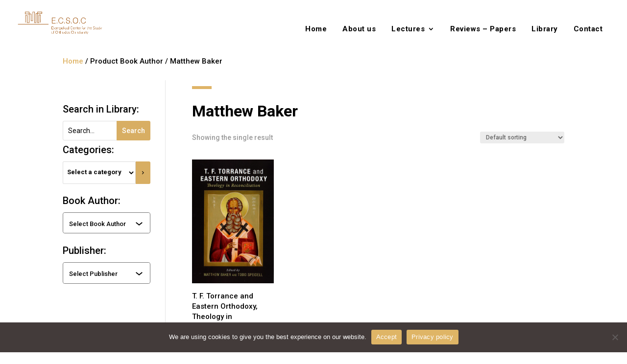

--- FILE ---
content_type: text/html; charset=utf-8
request_url: https://www.google.com/recaptcha/api2/anchor?ar=1&k=6LdDoRUpAAAAAAwsxXY4mP-edhjhu4QuG89W632M&co=aHR0cHM6Ly9lY3NvYy5vcmc6NDQz&hl=en&v=N67nZn4AqZkNcbeMu4prBgzg&size=invisible&anchor-ms=20000&execute-ms=30000&cb=u5nrcjnneazm
body_size: 48899
content:
<!DOCTYPE HTML><html dir="ltr" lang="en"><head><meta http-equiv="Content-Type" content="text/html; charset=UTF-8">
<meta http-equiv="X-UA-Compatible" content="IE=edge">
<title>reCAPTCHA</title>
<style type="text/css">
/* cyrillic-ext */
@font-face {
  font-family: 'Roboto';
  font-style: normal;
  font-weight: 400;
  font-stretch: 100%;
  src: url(//fonts.gstatic.com/s/roboto/v48/KFO7CnqEu92Fr1ME7kSn66aGLdTylUAMa3GUBHMdazTgWw.woff2) format('woff2');
  unicode-range: U+0460-052F, U+1C80-1C8A, U+20B4, U+2DE0-2DFF, U+A640-A69F, U+FE2E-FE2F;
}
/* cyrillic */
@font-face {
  font-family: 'Roboto';
  font-style: normal;
  font-weight: 400;
  font-stretch: 100%;
  src: url(//fonts.gstatic.com/s/roboto/v48/KFO7CnqEu92Fr1ME7kSn66aGLdTylUAMa3iUBHMdazTgWw.woff2) format('woff2');
  unicode-range: U+0301, U+0400-045F, U+0490-0491, U+04B0-04B1, U+2116;
}
/* greek-ext */
@font-face {
  font-family: 'Roboto';
  font-style: normal;
  font-weight: 400;
  font-stretch: 100%;
  src: url(//fonts.gstatic.com/s/roboto/v48/KFO7CnqEu92Fr1ME7kSn66aGLdTylUAMa3CUBHMdazTgWw.woff2) format('woff2');
  unicode-range: U+1F00-1FFF;
}
/* greek */
@font-face {
  font-family: 'Roboto';
  font-style: normal;
  font-weight: 400;
  font-stretch: 100%;
  src: url(//fonts.gstatic.com/s/roboto/v48/KFO7CnqEu92Fr1ME7kSn66aGLdTylUAMa3-UBHMdazTgWw.woff2) format('woff2');
  unicode-range: U+0370-0377, U+037A-037F, U+0384-038A, U+038C, U+038E-03A1, U+03A3-03FF;
}
/* math */
@font-face {
  font-family: 'Roboto';
  font-style: normal;
  font-weight: 400;
  font-stretch: 100%;
  src: url(//fonts.gstatic.com/s/roboto/v48/KFO7CnqEu92Fr1ME7kSn66aGLdTylUAMawCUBHMdazTgWw.woff2) format('woff2');
  unicode-range: U+0302-0303, U+0305, U+0307-0308, U+0310, U+0312, U+0315, U+031A, U+0326-0327, U+032C, U+032F-0330, U+0332-0333, U+0338, U+033A, U+0346, U+034D, U+0391-03A1, U+03A3-03A9, U+03B1-03C9, U+03D1, U+03D5-03D6, U+03F0-03F1, U+03F4-03F5, U+2016-2017, U+2034-2038, U+203C, U+2040, U+2043, U+2047, U+2050, U+2057, U+205F, U+2070-2071, U+2074-208E, U+2090-209C, U+20D0-20DC, U+20E1, U+20E5-20EF, U+2100-2112, U+2114-2115, U+2117-2121, U+2123-214F, U+2190, U+2192, U+2194-21AE, U+21B0-21E5, U+21F1-21F2, U+21F4-2211, U+2213-2214, U+2216-22FF, U+2308-230B, U+2310, U+2319, U+231C-2321, U+2336-237A, U+237C, U+2395, U+239B-23B7, U+23D0, U+23DC-23E1, U+2474-2475, U+25AF, U+25B3, U+25B7, U+25BD, U+25C1, U+25CA, U+25CC, U+25FB, U+266D-266F, U+27C0-27FF, U+2900-2AFF, U+2B0E-2B11, U+2B30-2B4C, U+2BFE, U+3030, U+FF5B, U+FF5D, U+1D400-1D7FF, U+1EE00-1EEFF;
}
/* symbols */
@font-face {
  font-family: 'Roboto';
  font-style: normal;
  font-weight: 400;
  font-stretch: 100%;
  src: url(//fonts.gstatic.com/s/roboto/v48/KFO7CnqEu92Fr1ME7kSn66aGLdTylUAMaxKUBHMdazTgWw.woff2) format('woff2');
  unicode-range: U+0001-000C, U+000E-001F, U+007F-009F, U+20DD-20E0, U+20E2-20E4, U+2150-218F, U+2190, U+2192, U+2194-2199, U+21AF, U+21E6-21F0, U+21F3, U+2218-2219, U+2299, U+22C4-22C6, U+2300-243F, U+2440-244A, U+2460-24FF, U+25A0-27BF, U+2800-28FF, U+2921-2922, U+2981, U+29BF, U+29EB, U+2B00-2BFF, U+4DC0-4DFF, U+FFF9-FFFB, U+10140-1018E, U+10190-1019C, U+101A0, U+101D0-101FD, U+102E0-102FB, U+10E60-10E7E, U+1D2C0-1D2D3, U+1D2E0-1D37F, U+1F000-1F0FF, U+1F100-1F1AD, U+1F1E6-1F1FF, U+1F30D-1F30F, U+1F315, U+1F31C, U+1F31E, U+1F320-1F32C, U+1F336, U+1F378, U+1F37D, U+1F382, U+1F393-1F39F, U+1F3A7-1F3A8, U+1F3AC-1F3AF, U+1F3C2, U+1F3C4-1F3C6, U+1F3CA-1F3CE, U+1F3D4-1F3E0, U+1F3ED, U+1F3F1-1F3F3, U+1F3F5-1F3F7, U+1F408, U+1F415, U+1F41F, U+1F426, U+1F43F, U+1F441-1F442, U+1F444, U+1F446-1F449, U+1F44C-1F44E, U+1F453, U+1F46A, U+1F47D, U+1F4A3, U+1F4B0, U+1F4B3, U+1F4B9, U+1F4BB, U+1F4BF, U+1F4C8-1F4CB, U+1F4D6, U+1F4DA, U+1F4DF, U+1F4E3-1F4E6, U+1F4EA-1F4ED, U+1F4F7, U+1F4F9-1F4FB, U+1F4FD-1F4FE, U+1F503, U+1F507-1F50B, U+1F50D, U+1F512-1F513, U+1F53E-1F54A, U+1F54F-1F5FA, U+1F610, U+1F650-1F67F, U+1F687, U+1F68D, U+1F691, U+1F694, U+1F698, U+1F6AD, U+1F6B2, U+1F6B9-1F6BA, U+1F6BC, U+1F6C6-1F6CF, U+1F6D3-1F6D7, U+1F6E0-1F6EA, U+1F6F0-1F6F3, U+1F6F7-1F6FC, U+1F700-1F7FF, U+1F800-1F80B, U+1F810-1F847, U+1F850-1F859, U+1F860-1F887, U+1F890-1F8AD, U+1F8B0-1F8BB, U+1F8C0-1F8C1, U+1F900-1F90B, U+1F93B, U+1F946, U+1F984, U+1F996, U+1F9E9, U+1FA00-1FA6F, U+1FA70-1FA7C, U+1FA80-1FA89, U+1FA8F-1FAC6, U+1FACE-1FADC, U+1FADF-1FAE9, U+1FAF0-1FAF8, U+1FB00-1FBFF;
}
/* vietnamese */
@font-face {
  font-family: 'Roboto';
  font-style: normal;
  font-weight: 400;
  font-stretch: 100%;
  src: url(//fonts.gstatic.com/s/roboto/v48/KFO7CnqEu92Fr1ME7kSn66aGLdTylUAMa3OUBHMdazTgWw.woff2) format('woff2');
  unicode-range: U+0102-0103, U+0110-0111, U+0128-0129, U+0168-0169, U+01A0-01A1, U+01AF-01B0, U+0300-0301, U+0303-0304, U+0308-0309, U+0323, U+0329, U+1EA0-1EF9, U+20AB;
}
/* latin-ext */
@font-face {
  font-family: 'Roboto';
  font-style: normal;
  font-weight: 400;
  font-stretch: 100%;
  src: url(//fonts.gstatic.com/s/roboto/v48/KFO7CnqEu92Fr1ME7kSn66aGLdTylUAMa3KUBHMdazTgWw.woff2) format('woff2');
  unicode-range: U+0100-02BA, U+02BD-02C5, U+02C7-02CC, U+02CE-02D7, U+02DD-02FF, U+0304, U+0308, U+0329, U+1D00-1DBF, U+1E00-1E9F, U+1EF2-1EFF, U+2020, U+20A0-20AB, U+20AD-20C0, U+2113, U+2C60-2C7F, U+A720-A7FF;
}
/* latin */
@font-face {
  font-family: 'Roboto';
  font-style: normal;
  font-weight: 400;
  font-stretch: 100%;
  src: url(//fonts.gstatic.com/s/roboto/v48/KFO7CnqEu92Fr1ME7kSn66aGLdTylUAMa3yUBHMdazQ.woff2) format('woff2');
  unicode-range: U+0000-00FF, U+0131, U+0152-0153, U+02BB-02BC, U+02C6, U+02DA, U+02DC, U+0304, U+0308, U+0329, U+2000-206F, U+20AC, U+2122, U+2191, U+2193, U+2212, U+2215, U+FEFF, U+FFFD;
}
/* cyrillic-ext */
@font-face {
  font-family: 'Roboto';
  font-style: normal;
  font-weight: 500;
  font-stretch: 100%;
  src: url(//fonts.gstatic.com/s/roboto/v48/KFO7CnqEu92Fr1ME7kSn66aGLdTylUAMa3GUBHMdazTgWw.woff2) format('woff2');
  unicode-range: U+0460-052F, U+1C80-1C8A, U+20B4, U+2DE0-2DFF, U+A640-A69F, U+FE2E-FE2F;
}
/* cyrillic */
@font-face {
  font-family: 'Roboto';
  font-style: normal;
  font-weight: 500;
  font-stretch: 100%;
  src: url(//fonts.gstatic.com/s/roboto/v48/KFO7CnqEu92Fr1ME7kSn66aGLdTylUAMa3iUBHMdazTgWw.woff2) format('woff2');
  unicode-range: U+0301, U+0400-045F, U+0490-0491, U+04B0-04B1, U+2116;
}
/* greek-ext */
@font-face {
  font-family: 'Roboto';
  font-style: normal;
  font-weight: 500;
  font-stretch: 100%;
  src: url(//fonts.gstatic.com/s/roboto/v48/KFO7CnqEu92Fr1ME7kSn66aGLdTylUAMa3CUBHMdazTgWw.woff2) format('woff2');
  unicode-range: U+1F00-1FFF;
}
/* greek */
@font-face {
  font-family: 'Roboto';
  font-style: normal;
  font-weight: 500;
  font-stretch: 100%;
  src: url(//fonts.gstatic.com/s/roboto/v48/KFO7CnqEu92Fr1ME7kSn66aGLdTylUAMa3-UBHMdazTgWw.woff2) format('woff2');
  unicode-range: U+0370-0377, U+037A-037F, U+0384-038A, U+038C, U+038E-03A1, U+03A3-03FF;
}
/* math */
@font-face {
  font-family: 'Roboto';
  font-style: normal;
  font-weight: 500;
  font-stretch: 100%;
  src: url(//fonts.gstatic.com/s/roboto/v48/KFO7CnqEu92Fr1ME7kSn66aGLdTylUAMawCUBHMdazTgWw.woff2) format('woff2');
  unicode-range: U+0302-0303, U+0305, U+0307-0308, U+0310, U+0312, U+0315, U+031A, U+0326-0327, U+032C, U+032F-0330, U+0332-0333, U+0338, U+033A, U+0346, U+034D, U+0391-03A1, U+03A3-03A9, U+03B1-03C9, U+03D1, U+03D5-03D6, U+03F0-03F1, U+03F4-03F5, U+2016-2017, U+2034-2038, U+203C, U+2040, U+2043, U+2047, U+2050, U+2057, U+205F, U+2070-2071, U+2074-208E, U+2090-209C, U+20D0-20DC, U+20E1, U+20E5-20EF, U+2100-2112, U+2114-2115, U+2117-2121, U+2123-214F, U+2190, U+2192, U+2194-21AE, U+21B0-21E5, U+21F1-21F2, U+21F4-2211, U+2213-2214, U+2216-22FF, U+2308-230B, U+2310, U+2319, U+231C-2321, U+2336-237A, U+237C, U+2395, U+239B-23B7, U+23D0, U+23DC-23E1, U+2474-2475, U+25AF, U+25B3, U+25B7, U+25BD, U+25C1, U+25CA, U+25CC, U+25FB, U+266D-266F, U+27C0-27FF, U+2900-2AFF, U+2B0E-2B11, U+2B30-2B4C, U+2BFE, U+3030, U+FF5B, U+FF5D, U+1D400-1D7FF, U+1EE00-1EEFF;
}
/* symbols */
@font-face {
  font-family: 'Roboto';
  font-style: normal;
  font-weight: 500;
  font-stretch: 100%;
  src: url(//fonts.gstatic.com/s/roboto/v48/KFO7CnqEu92Fr1ME7kSn66aGLdTylUAMaxKUBHMdazTgWw.woff2) format('woff2');
  unicode-range: U+0001-000C, U+000E-001F, U+007F-009F, U+20DD-20E0, U+20E2-20E4, U+2150-218F, U+2190, U+2192, U+2194-2199, U+21AF, U+21E6-21F0, U+21F3, U+2218-2219, U+2299, U+22C4-22C6, U+2300-243F, U+2440-244A, U+2460-24FF, U+25A0-27BF, U+2800-28FF, U+2921-2922, U+2981, U+29BF, U+29EB, U+2B00-2BFF, U+4DC0-4DFF, U+FFF9-FFFB, U+10140-1018E, U+10190-1019C, U+101A0, U+101D0-101FD, U+102E0-102FB, U+10E60-10E7E, U+1D2C0-1D2D3, U+1D2E0-1D37F, U+1F000-1F0FF, U+1F100-1F1AD, U+1F1E6-1F1FF, U+1F30D-1F30F, U+1F315, U+1F31C, U+1F31E, U+1F320-1F32C, U+1F336, U+1F378, U+1F37D, U+1F382, U+1F393-1F39F, U+1F3A7-1F3A8, U+1F3AC-1F3AF, U+1F3C2, U+1F3C4-1F3C6, U+1F3CA-1F3CE, U+1F3D4-1F3E0, U+1F3ED, U+1F3F1-1F3F3, U+1F3F5-1F3F7, U+1F408, U+1F415, U+1F41F, U+1F426, U+1F43F, U+1F441-1F442, U+1F444, U+1F446-1F449, U+1F44C-1F44E, U+1F453, U+1F46A, U+1F47D, U+1F4A3, U+1F4B0, U+1F4B3, U+1F4B9, U+1F4BB, U+1F4BF, U+1F4C8-1F4CB, U+1F4D6, U+1F4DA, U+1F4DF, U+1F4E3-1F4E6, U+1F4EA-1F4ED, U+1F4F7, U+1F4F9-1F4FB, U+1F4FD-1F4FE, U+1F503, U+1F507-1F50B, U+1F50D, U+1F512-1F513, U+1F53E-1F54A, U+1F54F-1F5FA, U+1F610, U+1F650-1F67F, U+1F687, U+1F68D, U+1F691, U+1F694, U+1F698, U+1F6AD, U+1F6B2, U+1F6B9-1F6BA, U+1F6BC, U+1F6C6-1F6CF, U+1F6D3-1F6D7, U+1F6E0-1F6EA, U+1F6F0-1F6F3, U+1F6F7-1F6FC, U+1F700-1F7FF, U+1F800-1F80B, U+1F810-1F847, U+1F850-1F859, U+1F860-1F887, U+1F890-1F8AD, U+1F8B0-1F8BB, U+1F8C0-1F8C1, U+1F900-1F90B, U+1F93B, U+1F946, U+1F984, U+1F996, U+1F9E9, U+1FA00-1FA6F, U+1FA70-1FA7C, U+1FA80-1FA89, U+1FA8F-1FAC6, U+1FACE-1FADC, U+1FADF-1FAE9, U+1FAF0-1FAF8, U+1FB00-1FBFF;
}
/* vietnamese */
@font-face {
  font-family: 'Roboto';
  font-style: normal;
  font-weight: 500;
  font-stretch: 100%;
  src: url(//fonts.gstatic.com/s/roboto/v48/KFO7CnqEu92Fr1ME7kSn66aGLdTylUAMa3OUBHMdazTgWw.woff2) format('woff2');
  unicode-range: U+0102-0103, U+0110-0111, U+0128-0129, U+0168-0169, U+01A0-01A1, U+01AF-01B0, U+0300-0301, U+0303-0304, U+0308-0309, U+0323, U+0329, U+1EA0-1EF9, U+20AB;
}
/* latin-ext */
@font-face {
  font-family: 'Roboto';
  font-style: normal;
  font-weight: 500;
  font-stretch: 100%;
  src: url(//fonts.gstatic.com/s/roboto/v48/KFO7CnqEu92Fr1ME7kSn66aGLdTylUAMa3KUBHMdazTgWw.woff2) format('woff2');
  unicode-range: U+0100-02BA, U+02BD-02C5, U+02C7-02CC, U+02CE-02D7, U+02DD-02FF, U+0304, U+0308, U+0329, U+1D00-1DBF, U+1E00-1E9F, U+1EF2-1EFF, U+2020, U+20A0-20AB, U+20AD-20C0, U+2113, U+2C60-2C7F, U+A720-A7FF;
}
/* latin */
@font-face {
  font-family: 'Roboto';
  font-style: normal;
  font-weight: 500;
  font-stretch: 100%;
  src: url(//fonts.gstatic.com/s/roboto/v48/KFO7CnqEu92Fr1ME7kSn66aGLdTylUAMa3yUBHMdazQ.woff2) format('woff2');
  unicode-range: U+0000-00FF, U+0131, U+0152-0153, U+02BB-02BC, U+02C6, U+02DA, U+02DC, U+0304, U+0308, U+0329, U+2000-206F, U+20AC, U+2122, U+2191, U+2193, U+2212, U+2215, U+FEFF, U+FFFD;
}
/* cyrillic-ext */
@font-face {
  font-family: 'Roboto';
  font-style: normal;
  font-weight: 900;
  font-stretch: 100%;
  src: url(//fonts.gstatic.com/s/roboto/v48/KFO7CnqEu92Fr1ME7kSn66aGLdTylUAMa3GUBHMdazTgWw.woff2) format('woff2');
  unicode-range: U+0460-052F, U+1C80-1C8A, U+20B4, U+2DE0-2DFF, U+A640-A69F, U+FE2E-FE2F;
}
/* cyrillic */
@font-face {
  font-family: 'Roboto';
  font-style: normal;
  font-weight: 900;
  font-stretch: 100%;
  src: url(//fonts.gstatic.com/s/roboto/v48/KFO7CnqEu92Fr1ME7kSn66aGLdTylUAMa3iUBHMdazTgWw.woff2) format('woff2');
  unicode-range: U+0301, U+0400-045F, U+0490-0491, U+04B0-04B1, U+2116;
}
/* greek-ext */
@font-face {
  font-family: 'Roboto';
  font-style: normal;
  font-weight: 900;
  font-stretch: 100%;
  src: url(//fonts.gstatic.com/s/roboto/v48/KFO7CnqEu92Fr1ME7kSn66aGLdTylUAMa3CUBHMdazTgWw.woff2) format('woff2');
  unicode-range: U+1F00-1FFF;
}
/* greek */
@font-face {
  font-family: 'Roboto';
  font-style: normal;
  font-weight: 900;
  font-stretch: 100%;
  src: url(//fonts.gstatic.com/s/roboto/v48/KFO7CnqEu92Fr1ME7kSn66aGLdTylUAMa3-UBHMdazTgWw.woff2) format('woff2');
  unicode-range: U+0370-0377, U+037A-037F, U+0384-038A, U+038C, U+038E-03A1, U+03A3-03FF;
}
/* math */
@font-face {
  font-family: 'Roboto';
  font-style: normal;
  font-weight: 900;
  font-stretch: 100%;
  src: url(//fonts.gstatic.com/s/roboto/v48/KFO7CnqEu92Fr1ME7kSn66aGLdTylUAMawCUBHMdazTgWw.woff2) format('woff2');
  unicode-range: U+0302-0303, U+0305, U+0307-0308, U+0310, U+0312, U+0315, U+031A, U+0326-0327, U+032C, U+032F-0330, U+0332-0333, U+0338, U+033A, U+0346, U+034D, U+0391-03A1, U+03A3-03A9, U+03B1-03C9, U+03D1, U+03D5-03D6, U+03F0-03F1, U+03F4-03F5, U+2016-2017, U+2034-2038, U+203C, U+2040, U+2043, U+2047, U+2050, U+2057, U+205F, U+2070-2071, U+2074-208E, U+2090-209C, U+20D0-20DC, U+20E1, U+20E5-20EF, U+2100-2112, U+2114-2115, U+2117-2121, U+2123-214F, U+2190, U+2192, U+2194-21AE, U+21B0-21E5, U+21F1-21F2, U+21F4-2211, U+2213-2214, U+2216-22FF, U+2308-230B, U+2310, U+2319, U+231C-2321, U+2336-237A, U+237C, U+2395, U+239B-23B7, U+23D0, U+23DC-23E1, U+2474-2475, U+25AF, U+25B3, U+25B7, U+25BD, U+25C1, U+25CA, U+25CC, U+25FB, U+266D-266F, U+27C0-27FF, U+2900-2AFF, U+2B0E-2B11, U+2B30-2B4C, U+2BFE, U+3030, U+FF5B, U+FF5D, U+1D400-1D7FF, U+1EE00-1EEFF;
}
/* symbols */
@font-face {
  font-family: 'Roboto';
  font-style: normal;
  font-weight: 900;
  font-stretch: 100%;
  src: url(//fonts.gstatic.com/s/roboto/v48/KFO7CnqEu92Fr1ME7kSn66aGLdTylUAMaxKUBHMdazTgWw.woff2) format('woff2');
  unicode-range: U+0001-000C, U+000E-001F, U+007F-009F, U+20DD-20E0, U+20E2-20E4, U+2150-218F, U+2190, U+2192, U+2194-2199, U+21AF, U+21E6-21F0, U+21F3, U+2218-2219, U+2299, U+22C4-22C6, U+2300-243F, U+2440-244A, U+2460-24FF, U+25A0-27BF, U+2800-28FF, U+2921-2922, U+2981, U+29BF, U+29EB, U+2B00-2BFF, U+4DC0-4DFF, U+FFF9-FFFB, U+10140-1018E, U+10190-1019C, U+101A0, U+101D0-101FD, U+102E0-102FB, U+10E60-10E7E, U+1D2C0-1D2D3, U+1D2E0-1D37F, U+1F000-1F0FF, U+1F100-1F1AD, U+1F1E6-1F1FF, U+1F30D-1F30F, U+1F315, U+1F31C, U+1F31E, U+1F320-1F32C, U+1F336, U+1F378, U+1F37D, U+1F382, U+1F393-1F39F, U+1F3A7-1F3A8, U+1F3AC-1F3AF, U+1F3C2, U+1F3C4-1F3C6, U+1F3CA-1F3CE, U+1F3D4-1F3E0, U+1F3ED, U+1F3F1-1F3F3, U+1F3F5-1F3F7, U+1F408, U+1F415, U+1F41F, U+1F426, U+1F43F, U+1F441-1F442, U+1F444, U+1F446-1F449, U+1F44C-1F44E, U+1F453, U+1F46A, U+1F47D, U+1F4A3, U+1F4B0, U+1F4B3, U+1F4B9, U+1F4BB, U+1F4BF, U+1F4C8-1F4CB, U+1F4D6, U+1F4DA, U+1F4DF, U+1F4E3-1F4E6, U+1F4EA-1F4ED, U+1F4F7, U+1F4F9-1F4FB, U+1F4FD-1F4FE, U+1F503, U+1F507-1F50B, U+1F50D, U+1F512-1F513, U+1F53E-1F54A, U+1F54F-1F5FA, U+1F610, U+1F650-1F67F, U+1F687, U+1F68D, U+1F691, U+1F694, U+1F698, U+1F6AD, U+1F6B2, U+1F6B9-1F6BA, U+1F6BC, U+1F6C6-1F6CF, U+1F6D3-1F6D7, U+1F6E0-1F6EA, U+1F6F0-1F6F3, U+1F6F7-1F6FC, U+1F700-1F7FF, U+1F800-1F80B, U+1F810-1F847, U+1F850-1F859, U+1F860-1F887, U+1F890-1F8AD, U+1F8B0-1F8BB, U+1F8C0-1F8C1, U+1F900-1F90B, U+1F93B, U+1F946, U+1F984, U+1F996, U+1F9E9, U+1FA00-1FA6F, U+1FA70-1FA7C, U+1FA80-1FA89, U+1FA8F-1FAC6, U+1FACE-1FADC, U+1FADF-1FAE9, U+1FAF0-1FAF8, U+1FB00-1FBFF;
}
/* vietnamese */
@font-face {
  font-family: 'Roboto';
  font-style: normal;
  font-weight: 900;
  font-stretch: 100%;
  src: url(//fonts.gstatic.com/s/roboto/v48/KFO7CnqEu92Fr1ME7kSn66aGLdTylUAMa3OUBHMdazTgWw.woff2) format('woff2');
  unicode-range: U+0102-0103, U+0110-0111, U+0128-0129, U+0168-0169, U+01A0-01A1, U+01AF-01B0, U+0300-0301, U+0303-0304, U+0308-0309, U+0323, U+0329, U+1EA0-1EF9, U+20AB;
}
/* latin-ext */
@font-face {
  font-family: 'Roboto';
  font-style: normal;
  font-weight: 900;
  font-stretch: 100%;
  src: url(//fonts.gstatic.com/s/roboto/v48/KFO7CnqEu92Fr1ME7kSn66aGLdTylUAMa3KUBHMdazTgWw.woff2) format('woff2');
  unicode-range: U+0100-02BA, U+02BD-02C5, U+02C7-02CC, U+02CE-02D7, U+02DD-02FF, U+0304, U+0308, U+0329, U+1D00-1DBF, U+1E00-1E9F, U+1EF2-1EFF, U+2020, U+20A0-20AB, U+20AD-20C0, U+2113, U+2C60-2C7F, U+A720-A7FF;
}
/* latin */
@font-face {
  font-family: 'Roboto';
  font-style: normal;
  font-weight: 900;
  font-stretch: 100%;
  src: url(//fonts.gstatic.com/s/roboto/v48/KFO7CnqEu92Fr1ME7kSn66aGLdTylUAMa3yUBHMdazQ.woff2) format('woff2');
  unicode-range: U+0000-00FF, U+0131, U+0152-0153, U+02BB-02BC, U+02C6, U+02DA, U+02DC, U+0304, U+0308, U+0329, U+2000-206F, U+20AC, U+2122, U+2191, U+2193, U+2212, U+2215, U+FEFF, U+FFFD;
}

</style>
<link rel="stylesheet" type="text/css" href="https://www.gstatic.com/recaptcha/releases/N67nZn4AqZkNcbeMu4prBgzg/styles__ltr.css">
<script nonce="cPDEZp0ioQO6a1pf2iJTlA" type="text/javascript">window['__recaptcha_api'] = 'https://www.google.com/recaptcha/api2/';</script>
<script type="text/javascript" src="https://www.gstatic.com/recaptcha/releases/N67nZn4AqZkNcbeMu4prBgzg/recaptcha__en.js" nonce="cPDEZp0ioQO6a1pf2iJTlA">
      
    </script></head>
<body><div id="rc-anchor-alert" class="rc-anchor-alert"></div>
<input type="hidden" id="recaptcha-token" value="[base64]">
<script type="text/javascript" nonce="cPDEZp0ioQO6a1pf2iJTlA">
      recaptcha.anchor.Main.init("[\x22ainput\x22,[\x22bgdata\x22,\x22\x22,\[base64]/[base64]/[base64]/ZyhXLGgpOnEoW04sMjEsbF0sVywwKSxoKSxmYWxzZSxmYWxzZSl9Y2F0Y2goayl7RygzNTgsVyk/[base64]/[base64]/[base64]/[base64]/[base64]/[base64]/[base64]/bmV3IEJbT10oRFswXSk6dz09Mj9uZXcgQltPXShEWzBdLERbMV0pOnc9PTM/bmV3IEJbT10oRFswXSxEWzFdLERbMl0pOnc9PTQ/[base64]/[base64]/[base64]/[base64]/[base64]\\u003d\x22,\[base64]\\u003d\\u003d\x22,\x22wpoUeMKKM0deNsOWCMKIVMK+wqxZwpxmR8ODDnB/woXCmcOnwo/DojhqS33Cmz5DOsKJVkPCj1fDlG7CuMK8SsO8w4/CjcOyXcO/e2LCiMOWwrRxw4QIaMO3wq/DuDXCksKdcAFpwo4Bwr3CtTbDrijCtBsfwrNAAw/CrcObwrrDtMKeRMOywqbCth3DvCJ9bD7CvhsNa1pwwqzCpcOEJMKGw5wcw7nCs3nCtMORFH7Cq8OGwq3Cplgnw7JDwrPCslDDnsORwqI/wpgyBj/DpDfCm8Kgw4Egw5TCvsKtwr7ChcK+Mhg2wpTDlgJhG2nCv8K9NsO4IsKhwrFGWMK0BsK5wr8EDHphEA1Ewp7DokHCgWQMM8O/dmHDsMKIOkDCl8K4KcOgw7xTHE/CvwRseDLDuHBkwrZawofDr1cmw5QUFMKxTl44D8OXw4QqwqJMWiBkGMO/w6g1WMK9QMKfZcO4bAnCpsOtw5dAw6zDnsOlw7/[base64]/CvAHDqXwCwrRFwqpbw4HCgAXDrifCucOHYWrCgnnDp8KoL8KPAhtaL0rDm3k4wqHCoMK0w4LCkMO+wrTDoCnCnGLDrErDkTfDtsK0RMKSwqw4wq5pT0trwqDChVtfw6gOLkZsw4R/G8KFNzDCv15DwrM0asK0A8KywrQkw5vDv8O4QcOkMcOQIVMqw7/DsMKpWVVMZ8KAwqEGwp/DvyDDo2/DocKSwqoQZBc2TWo5wq5iw4Iow5Bzw6JcF2ESMVvCrRszwrhjwpdjw4bChcOHw6TDjCrCu8KwKCzDmDjDu8K5wppowqoSXzLCosKRBAxwdVxuPy7Dm05Nw4PDkcOXHsOKScK0SRwxw4svwo/DucOcwpBiDsOBwrdMZcONw5saw5cAKhsnw57CtMOWwq3CtMKCbsOvw5kgwqPDusO+wo1hwpwVwpDDu04dUxjDkMKUZcKfw5tNeMODSsK7WRnDmsOkO2U+wovCssKXecKtHF/Dnx/ClcKjVcK3FMOLRsOiwrMIw63DgWhww6A3W8Oqw4LDi8O+ZhYyw7HClMO7fMKrWV43wpVGasOOwqZiHsKjCMOswqAfw4DCkGERBcKlJMKqCX/[base64]/DvcKBWUwtwoxLwpzClW8GMsKtNhjDijsTw5/Cq0gFRsO+w6nCqRZ7WA3CmcK3ehVUWSnCsFhgwpFPwo06WWNqw4sLB8OyVcKPNxYsDAp3wpLDl8KlZUPDigNdagTCrV1SH8KcN8Kyw6ZRdWZFw7UFw6/CrQXDssKXw7ZgM0zDqsK6fkjCmSssw5NdEz0yFy9xwrLDrcOVw5XCr8K4w4LDrX/CtFJQK8KjwqtjUsOACVLCiVNFwrXCgMK5wr3DsMOlw57DtwjCtC/DucOcwqs2wobCpcOMUF0UWMK2w7bDvETDvwDCuDXCncKTOTRuFFkwGR1uwqYJw7BKwpHCs8KHwr9fw7TDrm7CoFXDnW8+L8KlESgAVMKJE8KFwpLDjsKuRX8Nw5LDj8Ktwr59w7fDtcKmR0zDr8KFPlzDsV0cw6M9csKbTX4Tw5MIwq8owojDqz/CqQNaw7PDosOjw4BEX8O/wqXDocKuwo7Dj2/DvAx/aznCncK9Xgk+wpBawpFZw4XDvRZeEMKZZFEzXnXCiMKlwqvDtEBuwoomBht/HB48woZOLG8IwrJvwqsnQyccwpDDjMKYwqnCgMOdwpY2M8KxwqnDh8KSNBHCqULCisOTRsOMPsKXwrXDksKqU1p+SVDCkHc/E8O4bsKDaWM+c2oTwq9twqXCjcKkbDswGcKAwqTDmcOfL8O7wpzDosK8Gl7DrUhGw5RaDXQxw550w5bCvMK6A8KzCAc6aMKdw44Fa0Z3dmLDicOdw4ATw4/[base64]/DgMO2w4nDrcObwrTDuMK+w4Y6wq1gOcKjbsOFw5/Co8KRw4PDuMKywo81w7jDiwFAR0QPZsOEw5Ibw6rCilLDlgrDgcOcwrjDlDjCj8OvwqB8w4HDtUTDrBA1w7B/D8KNScK3RxXDpMKYwrE6NcKrejMIQMKwwrhGw5fCn3LDvcOCw5gAEnwIw6scTVVmw6xxfMOUH0HDqsKFUkbCu8K/FMK3EzvCtC3CusOTw4DCocKsLzFzw6N/wptHMnNkF8O4E8KEwrfCk8OSI0vDucOpwoovwqobw6t/wrLCmcKPRMOWw6zDvEPDqkHCrMKdFMKLBjA4w47Dt8KTwpnCoy1Iw5/DosKpw6A/PcO/O8OeBsOnfSRaasKYw6fCoVsGYMOpaFkfdh/Cp17DnsK4EFhNw63DjmtSwoRKABvDoxJiwr/DsyDCmnIGSGtgw5LClW1UQcOuwrwkwpjDhXkfw6/Crwh+dsOvZMKRXcOWJ8OaOWLDjHJZw5fCg2fDsglzGMKIw68Uw4nDk8ObcsO6PlbDnsOBRcO4VcKEw7vDkcKvKRhAc8O2wpLCi3/ClF46wp0qFcKnwoPCpMOlRwIZKMOAw6XDs3U3VsK2w4LChWvDt8Kgw7JRZ2dvwq7DlDXCmMOVw6MowqbDkMKQwrfCl2pycVTCnMK5bMKqw4LCrMK/wokdw7zCi8OtFVrDnsKFeD/ChcK5JDLCsy3DncOfOxjCriDDj8Kow698JcOLYcOec8K0G0fDnsOyY8OxOcK1R8KiwoDDvcKZWDNbw5bCiMOKJWPChMOtP8KsA8OfwpZow5h5S8OSwpDDm8OmWcKoPwfCgRrCncKyw65VwphUw5Mow4nCjAbCrG3CqWjDtRLDmsOcCMORw6PCpsK1w7/DuMOHw5jDq2AcLsOOd3nDnQAXw7zDqmgJw5hlG3DCnhTDmFbDvcObYcO4IcOsZsOWUx91HnsTwp5dS8OAw63Cmk9zw408w7XCh8KZYMKxwoVOw4vDkU7Ck2M9VAbDj0nDtisnw505w7AJUjjCmMOkw5DDlMKnw78Ow7PCpMObw6RAwq80Q8OkC8OvFsK/WsOvw6DCocOow4rDpMKLOGIxcxhmwqPCscKPTwrCo3ZJMcOVOsO/w7PCjcKPRsOVXcK8wr7Ds8OEwp3Ds8OkJGB3w4BQwpAzHcORQcOIfcOPw5poBMKyRWPCuEvDgsKAwqwST3DCuD/DtcK0S8OofsOkGMOKw599OcOwXG8pGCLDjDTCgcKIw4MlTWvDmCc0cxp8eykzA8OnwpzCicO/d8O5axJoF2LCq8O2c8OqAsKawqIcWcOpwppVFcK8wrgbMx4XLXUEfzw0UMOnHlvCqV3CjVQJw759wpHCi8K1NGAow7xmfcKswrjCr8Kaw6jDnMO1w5bCjsOXEMOrw7oFwrPCohfCmMK/dcKNWcO/eyjDomNCw5USVMOCwo/DgGFFwqQ+bMKWD1zDn8OOw5hqwq/CmDMcwrvCnQB1w6bCv2E4woMlwrpFCDLDkcO7BsO3wpNywoPCscO/[base64]/DrMKOw75EX8KvwpPDmgAwwqTCiMKYw4QXw4TDtGZrbMO8SiPDi8KhFMOKw7Aew48qElvDg8KcPx/Cr3hVwqoREMOxwpnDjDPCr8K2wptLw6XDhxsvwpktw5rDkSrDqlzDjMKEw6fCrQHDq8KywofCtMOIwo8aw67DiDtOTXxtwqdTSsKWYcK3F8KTwr96S3XCiGXDqS/DhcKMNm/Dj8K9wqjChQg0w4HCicOGNivCtnhpB8KgQgDCjVhGQE1VEsK8EX8mGRfDq1HCtkHDhcKxwqDDhMO0acKdLFfCv8OwVERaQcK7w5pvCyvDl1FqN8KUw7zCpsOiNMOWwqXCoFrDicO3w6owwpXDvzbDq8Obw4sGwpcqwoXCgcKRE8KJw5ZTw7PDkwHDlDk7w5HDjQbDpy/DuMOHU8OsZMOgFnlrwq9RwrcFwpTDtARkZwoBwpRTJMKRBlocwq/Cl0suNjnCusOCR8OVwrMcw6/Cl8K7KMOGw7DDscONPDbDmcKXeMOxw7nDt1cVwrgcw6vDhMKrS38Pwr3DgzVQw5jDhVfChGM6am3CoMKOwqzCnDZdw6bDocK7K1lpw4fDhw4xwp7CkVEEw7/CqsOKRcOFw4sIw7kWUcOoEC/[base64]/[base64]/w4RXw78owp/Du8O3wrMvM2TDhMKXDkrCuUIKwoh8woXCrcKCd8Kdw4Z5wr7Cr25BK8Ojw5nDqk/[base64]/[base64]/[base64]/LcK3CMOtw6AEwrzDisOsw4QeE1wGEcK7WQ4NNyM5wrjChWvCrSkbMC4kw7PCqQB1w4XCr3Zbw7jDth3DksKWCcKyJloXwr/ChMO5w6XDiMOCw6LDu8O0woHDssKdwobDqkfDjykkw5ZqwrLDoEPDusKuJWcpQzkdw6BLEkB+wqsdG8OrNEEPSjDCocK9w7jDosKWwq9vw7RSwrFicmDDknnDtMKlAjxtwqp+QMObdMObw7EcRMKfw5cmw504XBsIw7B+w4h8d8KFH2vDo27CiglKwr/DrMK5wrDCkcKhw6rDkgbCs0HDmcKNeMKyw4vChcOSJMK/w6jDiTV7wq8nNsKBw44rwohtwojCj8KEMMKtwrdhwpUDZjDDr8OqwrrDixwEwpjDuMK7HsONw5Y9woPDgU/DssKqw77Cg8KaMgfDsyjDj8Ogw6c5wqjDtMKywpFXw7sqACLDhE/[base64]/Cn8OsFsOTwq3CiGADwpnCjMOow4FFJxdTwqbDisKQVyZrZnrDssOdw43Di01sbsKTwrHCvMK7wq/Cp8OUIiPCr2jDq8O/I8Oyw6E9ekU8Si3DmFlZwpPCiHUufsOvw4jCnsO9UTpBwpEcwprCvw7ComlDwr8IWMOaABF4w5LDukXCjgFsYWfCgz5Ef8KKCsO5wrLDm2USwoZoZcOhw6LDq8KXGcK5w5bDvsKMw79Zw5EDU8Ouwo/Dp8KaBS09YcK7TMOgIsOxwpZmXDNxwpo/wpMUeyccHQHDmGNfK8Kra28HU18LwohHKcK5w6HCkcOcCBQAw49nIcKkXsOwwqk/Tn3Cv2VmO8K6JyrDpcKPS8O9wo5RDcKSw6/DvGAmw4kNw5BYTMK3YAjDgMOhRMK6w7vDvMKTwr0YXTzDglPDumgOwrIBw5TCs8KOXXDDrMOvHmvDkMOgR8KmQAPCuy9ew7xMwp3CiTgXN8OYahEzwocpdcKFwo/DokLCjV/DiA3DmcOKwqnDrMK3Y8O3SUk5w5hpWEJiTcO7aA/[base64]/[base64]/LkZ/D8K3K8O2w7IXw6Eow5BdPcOka8KGNcOmCGTDvQxvw7Bqw63CvsKrT05pdcKQwq01G1TDqHfDuBDDtj1wIy/CsyEHW8K6MsO3QlHCusK+woHChmTDmsOtw7Q5QjdVwr1Xw77CpHdAw6HDlF4qXznDsMKnGjRaw75/wqR8w6vChA1xwozDm8KpOSYfGCh6w70Awq/[base64]/[base64]/CsyjDuRsUwoswPsOPwoPDocOLw6vDmQbCswQfGsOtUzNdw6/Dh8KyYsKGw6Rvw7t1wqXDl2fDv8O9A8OUcHYewrBdw6dSTm0+wrx+w6bCsDIYw7NoV8OiwpzCnMO6wrFnScOLUkptwrEzRcO+wpzDiEbDlEE5Lyl4wqc5wpfDtMK5w5PDi8OCw6LDjMOWdcK2wrrCoUZDHsKabsKXwoFew7DDocOwUE7DiMO/Fg7CpMK7XcOtDH1pw6LCigbDtXfDhcKlw5vCisKibFZ7IcKow4ZvREBQwpvDtjc3VcKMw53CkMKTB1fDgWp7Wz/ClwfDoMKJwr7CsB7CpsKqw4XCkVfCoRLDrXktbcO2Nm85E2HCky8eWzQewqnCn8OYEWtILyHCsMOkwr0pHwA1dCTCiMO0wq3Dr8O4w5rCoQTDlsOLw4bDkXh9woHCm8OKw4rCqcOKdkXDn8K8wqZHw74wwprCg8Kmw7ouw4gvOlxEScOfRTfCsT/DmcKaDsK6E8K2wonDqcO+PsKyw7BaW8KpDR3CtnwXw4A8B8O9B8KrKGsjwqJXZMKQSDPDrMKxJEzDhMO/D8OkC1XCgl4vKynCghLCl3tEHsODfGRww5bDkAnCk8OUwq0MwqNowo/Dg8OPw7dddUjDocO9wrDCiUPDhMKwW8Krw6jDlVjCsH7DjsOww7/DsD9QPcKbPjnCgTDDr8O6w4LDpklkWUTDl3bDlMO/VcKtwrnDlnnCqnTDhltYw77CtMOvdkLClhUCTyvDgsOfesKjIl3DgxHCicK1Y8O1RcOBw7TDvHMQw6DDkMKzHxUyw7vDlizDoHgOwoRKwq7DoV5+JCfCnzbCmgoFJGXDsFHDjEjDqRjDmQ4TQz1cI27DiABXN1xlw59yUsKaQlMmHB/Dt0E+wrZZfMKjRsOQR15MRcO4wprCoExmW8KXcsOxMsOuw40owr5ww5DCjSVZwqdgw5DCoA/CpsOkMFLCkwcDw7bClsOxw6Zlw4UmwrRaCMO5wo5dwrLCkEHDmlI+ahR3wqzClsK/ZcOxUsO8SMOKw4jCpnLCqnjChsKCVE4kU33Dg0lSFsKjDh9ODMKMF8K0NhosNjAuUMKTw4Mgw4lWw6TDgMKxMMO0w4cQw53CvFB6w7xifMKywrgebmEpw6c6SMOmwqdGP8KOwqLDgMOLw6ddw7wZwq1BdWM3DcORwpoYHMKxwp/Dr8Khw7lfOMO+MRUMwr0YQ8K5wqjDty40wonDtWINwokTwrPDssOfwrzChcKEw4TDrFBDwr3CtQQDKgXCvcKCw4UUSUBQEUjDll3CpnQiwpFywqDCjF9nwrvCvSrDo3vCl8K3PAbDpznDkBU5VBrCrMK2ekNKw7/Dj2LDhxTDmA1nw4TDtsOrwq/[base64]/DisK2K8Onw6DCtMOeNRYswp7Dl3XCmCXDvlfChUPDqVfCj2oUV1Uawo93wpPDr01UwrTCpsO1woPDncO5wr4FwrsqB8OvwodkLxoNw5thfsOPwpp6w4k8DmEEw64oYxfCmMOBImJ2wq3Dv2jDnsKXwozCgMKfwpTDmcK8PcKaVcOTwpUDNxNZD3/Cl8KfFcKIScKHdsK/w6/CghvCmQfDlVFDTGFyBsKwRSvCqhTDu1HDmsOCdcOeL8O7woMcTUnDiMO6w5zCu8KlBcK3wr5bw4nDk17CpidcZlhfw6vDicOHw7HDmcOZwrwdwoRLLcKPRVLCvsKNw7oswonCkG/Cokc8w5fCgndEYMKlwqjCrENVwoIQIsKNw6xXJnB6eQIffcK6enRqaMOxw5ogE2x/w6dbwrfDmsKeM8Okw5XDkBnDmMKDCcKPwq9RQMKqw5pjwrUzfMObRMORQUfCgETDlR/CucKSfsOOwogIYMKSw4MYQ8O9C8OuWzjDssOAHG/[base64]/CoMO1woDDm1BjwqjDrsOtRsObdsKOPHUVwqrDp8KMMsKVw4wnwogTwr7DlT3CikMBYVEVbcK6wqA3asOiwq/[base64]/DiMO9Q8OGwqrCpgjDhMOzOyYdVhN5wp3DtiHCrcOtwpt2w7DDl8O9wp/CocOswpUSLD0kwppSw6F4QipXWcKGDAvClTl2CcOFw7kPwrdTwo3Ck1vCuMKGPALDvcKVwro7w4AiH8KrwrzCs2BbM8K+wpRWYlXCoid2w6HDhWDDlcKvGMOUOcKUFsOTwrUFwoLCoMONNcOTwo7CksOGVX0xwocnwqXCmcOFYMOfwp5KwqLDscK1wr0ke1/CmcKLY8O6IsOUdW9/w4ZtaV0Ywq3Dv8KPwrdpWsKALMOMNsKBwqbDoGjCtQZ8wpjDnsKqw4nDrQ/DhGlHw6kLQEDCiyptYMOtw4VNw53DtcK7TC8sLcOkCsOUwpTDssKiw6/ChMOxNQbDscOXWMKrw7PDsVbChMK/[base64]/W8OsIl9UwrHCtB5pw4YcwrpDwrjClD/[base64]/wrJfH8Kcw7lqTDAbwp1iC8OgOsK1w6E/fMOrKhozw4zDv8KgwpUpw4TDmcOkW2jClz7Cn1E/HcOYw6kBwqPCk3keTDk6KT5/wpsoPh53JcKvZF8UCiTDlcKFIcKVwpjDncOdw4jDshghNsKRw4LDnh13DMOXw5x/SXXCizUkalxrw6zDlcO7w5bDmWXDnxZueMKwZVQrwqLDrGtlwqvDsQXCr3NMwovCrzIzDjrDuFBFwqLDim/[base64]/UcOORMKzwrYZR2E/[base64]/wqxwTMKaHMOqF8KVw4weAGMuw7vDq8KOXsOiwqTCsMKEPUVQPMOSwqbCt8OIw4LCvMO9THbCgcOuwqzCj2fDpHTDsyEDeRvDqMO2wo4/IMKzw5JYE8O9GcKQw60iE13Cjx7DiRzDr2DCiMOrPxbCgTQ3w5DCsz/Ch8OSWi1lw5nDocK5wr0jw4dOJkx1Sil5DcKRw4FCwqomw6TDsXJZw4Qfwqg6woYdw5DCjMKnCMKcRjZZW8KLwpRJbcKZwq/DpsOfw5AHMsKdw7x2cQFDScOvNxvCuMKWw7M3w6AEw7TDm8OFOMKDRnvDr8OCwqYCOcK/BgZ1RcKxVAhTHg1NK8K8UnPDgxjCgwAoEk7CpzUAwr5Tw5NwwovCm8Ozw7DCnMKkZcKRKkTDnWrDmCQCJsKcY8KFTB4Qw7DCuSNYZsKKw4hmwqsjwpBCwrcdwqPDh8OBdsK0UsOmZ1oYwqpgw40cw5LDsF4UNHTDrFhPLG5Dw5cgFhMxwpRcUA3DlMKLPlkxB21qw4/CrRxRWcK/w6cRw5bClMOiDARLw4XDiTVdw5EkFHbDgVFgEsOiw48tw4bCjcOMcsOCLjvDu1FNwqjCrsKvdlF7w63ClnUVw6jCvVnCrcKywrEOY8KtwoxIZ8OKARnCqRFhwpoKw5UfwqjDiB7DisKvYn/DhinDmyrDhjbCjmJ8wqM3fU3Co0TCiAQWJMKuw5rDscKnL1PDqmxcw7DDjMOBwoMGMjbDnMKsX8KSBMOdwqp5NAvCtMO9RD/[base64]/DuRF2S0zDu8KgUxZwwoVpwpFTwpMQwodMa8KvFsOowp4EwqwKWsKuIsOlwo5Nw5/Duldaw54NwpLDmsOnw4jCkQhuw4HCp8O/OsKbw6XCqcOcwrI7TxcFA8OXf8OyKQkFwpEYFcOawrzDsBAEKjrCl8OiwoxBNcOrOFLCtsKfDhhkwpBEw4jDkkHDklZJA07CicKmI8KfwpoHNlR/[base64]/wqItw4pAWMOPXsKiwrvDlMOtej/ClljDm8OLw4vChFvCscKYwqxVw7ZfwowZwqtLb8Kbe1/ChsOvR0BQbsKZwrVEb3EVw60NwrLDhUFCScOTwoBhw7dZMcOoQ8OSw47CgcKcPCLCmzLCmgPDkMKiPsO3w4NZQDrDsxzCicO9wqPCgsKCw47CsWnCjcOswoHDgsOMwrLChcK4HsKMWxAlOB/CrMOew4fCrDlOXhlfGcOYEB06wrTDqmLDm8ODwo7DssOpw7rDqyTDiBtRw6jCjx/DgnMiw7LCscKDeMKWwoHDssOow5oIwpBMw5bCsl8swpRFw4lJJsKUwrzDjsK4LsKrwrfCjVPCncKrwo3DgsKTaG3CocOtw40Dw4Rgw7s8w5Q7w7LDqEnCtcKvw67Do8KPw6bDscONw7Fpwo3DhgHDhWwEwr3DuCzDhsOmXA9peCLDkn/CgFwiCW1Dw6jClMKvwqzDqcODCMOKGiYEw6h4w4Jiw5/Dn8Kkw6VxOcO9RVUaKcOXwqgxwrQLOB1qw5cRSsOIw6QKwq3Dp8KBw6wzwo7Dt8OnY8O/FcK3Q8O5w6LDpcOLwqIXaQ0PV3UeHMK2w6vDl8KMwrbCjMObw5Vawrc1OjdZLhHCrD8kw7YWTcKwwq/CmzPCmMKCaB7Ci8KJwr7CmcKXLcOgw6XDtsOcw4XCvEzCqnE3wofDj8Ogwp04w4YIw43DqMKMw6I2DsK/[base64]/CmiJTGHY1w79TScKgAMKjw7oAw7AIJsKxw6/CjGzCjinCmcOow4PCucK4TEDCkDTClzgvw7Eew6ddawwOwobDnsKpOFt3esOcw4p/AH0nw4VjHy3CrgJXXMOVwrgvwr1DEcOsb8OvUjYbw63CtxZ/Cg8efMOyw6AdcMKaw53CllE0wpjCgsOuwoxxw6FJwqrCoMKpwrPCkcOBJ0zDusKlwopFw6NCwqh8wqkUYsKTbcOjw4IIwpAqOR/CmVzCssKlasOlbBYjwrw9SMK6eFjCjjMLGcOHJMKoVcKVP8O9w4HDs8Odw6LCjsKgfMOYc8OTw4XCulshw6vDkjbDtMKuF0XCn3QKN8O/f8OZwonCvy0DZsKsdMOAwppVQcO9VRklaw3CkAonw4HDu8K8w4Rhwp9bEF1lO2HCmE7Di8KNw48mHEhMwrPDqz/DhHJlYSkrfcKswpNnKz9JB8KEw4fDrsOFEcKEw6d7Wmc3F8O9w5cANMKaw7jDrMO8BsOlLg1ywobDk2rCjMOLez7CsMOlWG5/[base64]/w5PDi3vDh8Khw4zCh8OEwrLClwI9U8KEVsOFw59OScKiwrXDjcKSK8OgU8KFwr/Cg3wHw5RRw7rDvMKeKMOyNlHCjcODwo1hw4/DhcOyw7HDvmAGw53CkMOlwogHwpXCmRRIw5F3RcOrwq7DjcOfFxDDusOiwqtpWsO7a8KtwrHDvUbDvDgYwr/DmFRqw5NCSMKAwrEFSMKrQsOAXlA1w6E1QsOvXcO0LMOQIsKJWsKLTyV2wqBmwrLCgsOAwo7Co8OMAsOEQcKkScKWwqTDnl0yHcK1FMKpPcKTwqE1w53Dqn/Cgg1cwqx/cFXDg0ANQXLCocOZw7Ilw5dXCsOfQ8O0w73ChMKVdVvCicOrKcO3YAhHVsOBUH9MCcO6wrVTwp/DvUnDnyPDnlxdO2YmU8KjwqjDvMKSUlXDm8KWH8OSSsOmwoDDuEsaUXUDw43DicKAw5JEw7LDiBPDry7DvQJBwpTClDzDkl7CrRohw6VLeEd4wobDrA3Cj8OVw43CgHPDgMOlJMOMJsOnwpBZXjwYw79Hw6knSzfCp2/[base64]/[base64]/bhRZaTHCm34WwpDDusOVP3Byw5TCtH3DriQZWcKjZmxQSjoYBsKKekZnP8ODGMOcQ3HDhsOdcCDDp8K/wohYIUrCvsKBw6jDnkrDmXzDunJyw6LCmsKtIsOocsKOW13DgMO/fcOPwojCvAnCrRoZw6DCnsKhwpjCgCnDplrDgcO8NMOBAmZuasKhw6XChcODwoIvw73CvMOZaMKDwq1owqwiLCnDh8OywosMDiwwwr5iKkHCsyPCpBvCqhRuw7o3VMKMw77DpDpkw7hZLH/DtDzDg8KiH3xLw78KacKZwoMpQsOFw40SEgnCvk7DqgVewrHDusKEwrgjw75vNljDqcOFw5DCrhYQw5XDjRHDocK3fXF+w7coNcOow7cuAcOidsO2a8K9wp/[base64]/bcODHcKFwrwpD8KpCh41wogobcK2w4Qrd8OLw6pOw54xJyPDq8K+w5hQGcKBw5lLa8OWQx3CvUXCt2PCgVnCjyzCnz1+ccO/eMOpw4wcIRwVNsKBwpvCihw0W8Kww4VqIsK0N8Odwr0jwqU6wpwFw4bDoXvCpsO/bsKHEcO3OC7DtMK2w6VIAWLDrVVnw4kUw6nDsmkUw7M5WUBLbkHCkSg+LcK2B8KCw4V1S8Odw5/CkMKYwoU0YwPCpcKTwonDvsKbRsOiLwl4LEMLwrA/[base64]/[base64]/[base64]/w6QaIynCksKNAcOqXsOZTRwQIXHCg8O5Vzo+Y8OUa8Orw4VoKm/DpmcbBTtqwqdaw5ozRcKbdMOLw5DDghjCgh5ZY2vDuBDDicKUJMOiRzITwpcnUhnCuX9uwpsew4zDrsOyE2TCrEPDqcKaUMKcQMODw44RYcO8CcKuR03Diw95DsOXw4DCsQ1Lw6nDm8O+K8KtcsOSQixFw7kvw4F/w5FYOAM9U3bCkRLDjsO0PCU0w5LCkcOSw7PCgU98wpMSwpHDpAHDomIPwoLCksOcC8OgI8Kdw5lpEsK8wpMUwo7DscKDRCE0fcOfL8K6w7LDr30Bw5srwoTCsm/[base64]/CmcKcwoHDuMK9w4zDnBAew6jCv8OPHsOVw5BZwrQAEMKzw4pfEMKwwo/DjXvDjsKMw7PDglIEPsOBw5t+ETnCg8KYDELCmcKPAkMsQiTDhwrCunxrw781UsKEX8Kdw4/ClsKpXmbDu8OdwqjDjcK/w5dDwqF2dMKJwrrCvsKdw5jDtGHClcKlIyhbTl/DnMOOw7gALzwwwo3DoUYyZcKIw7IcbsO3WW/CkS7CkWjDsGQ6LzbDj8OGwr5sPcOcNBbCkMKyD116wojDpMKgwpLDmyXDp1xcwoUKdMKlOcO1ZzhUwqPCsRnDm8OhJz/CtUdlw7bDmcKewpZVPMOYc3DCr8KYfzHCrllifsOaBsKOw5HDn8KNf8OdKcOHXWkoworClcKTwr3DjsKAOT/CvsO5w5ItEcKVw7nDrsKJw5pWJz3CjcKLFy8+TFTDh8OBw5XCgMKEQVcMecOLG8O7w4cPwptAbXfDscOxwpkZworDhGfDrD7DqMKpacKYWTEHXsO2wqBzwp/[base64]/wqlVNgTDmiFrwpdCAMO9w7oKwpNaNwjDlMOqE8O9wo5oeyk9wpXCtMOVNTbChMOmw53DjVHDusKUV34Jwp9jw6slVMOgwoJccl/CiQRUwrMAAcOYdHPDuRPDtCrDi3ZYA8O0EMK+aMOMGsKKNsO6w51UemwtGmHCh8OoaWnDjsK4w4rCowrCn8OFwrwjTBzCsWjCkV5twrx6esKKW8Ovwr58WnEfSMO8wpR+PsKpQx7DgyzDqxgnLz4/YsKKwrR+Y8KRwo1wwrIvw5XCqFRrwq5OQAHDocOAbcO2IC7DvlVtJk/CsUPCnMO4FcO5EzlObUzDv8OpwqPDiDrDnRJswqPDuQ/Cs8KUw7TDm8O9DsOAw6jDscK5aiJvP8Kvw7rDiF5uw5fDh03DhcKTAXLDkmtjeWAww4XCm3PCrMOiwp/CkEoswohjw7cuwqp4WF7Dj03Do8OPw4/DqcKBGcK9TkhqZxDDpsKzAi/DjX4hwrzCnlJiw5YPGXp6fClWwqLCisKROgcIwrzCizliw50aw5rCqMOwdWjDt8KAwofDnW7DgkZrw4HDgsOAE8KPwq7DjsOxw4BPwoxyMsOGE8KbZMOgwq3CpMKAwqLDrUnCozfDksO1f8K7w7PCiMKaUMOkwqo+TibCvE/[base64]/Dvg/CpcKZw6LDp0fCuMK8aMOOKhxHKsKnB8OQwoDDsXTCqsO4GMKSbmHCkcKCw57Dt8KvH07DkcOsacOOwrYZwrDCqsOmw5/[base64]/CqMKMK8OrwrF2wpcoIxBZwqnDqQ7DsAM3w75/w6RgdMOXwqAXTRPCv8OCPE08w57DrcOfw5LDisOmwqzDn33DpTjChnnDtmzDjcKUW1jComxtMMKxw4dUw4/Cl1zDjsOPOGDCpHDDncO3VsORMsKLwqXCt1Enw78gwrlDE8OuwokIwoPDu3PCm8KsSkbCnj8EX8OVOivDiiwUOBgaXsKzwofDvcO/woJmcVHCssKJEB1Kw49DFXDDji3Cg8KVaMOmRMKwEsOhw7zDjhLCqkjClcKdwrgbw6xlZ8KOwozCsFzDskTDtQjDo2HCjnfCrVTDlH42ekHCuj8vYUl4asKOORDDm8KNwpHDmsKwwqZPw7I4w7jDh1/CpkAoN8KzGUgrMA7DlcO2DzzDisOvwp/DmjRxBVPCv8Knwp1zLMKnwp5cw6QJHsOgNEt6PMKew71jWSNpwp0eMMO2wrt7w5BiN8OvQCzDu8O/w6M3w6nCmMOmMsKSwpMVFcKoWgTDiVjCoRvCtgMjwpFYA1INCznDuSoQGMONwphPwovCs8O/wp/[base64]/ChFjCtQHDv8O6wpoiMcOiwpjCsifCqwUWw4JjLcK4w6XCssKXw5vCu8O4QwzDpMKcKj7CpQ5FEsK8wrMKLkZDfjYiwppRw7wbNEc4wrDDocOIaHPChS0dTcOvXFLDvMKfc8ObwocIJXvDqMKpfljCvMK4Jx56X8OoGMKCF8KMwo/Du8KTw79QI8OSK8OIwpsbC17CiMOeaV/ClTBqwoE3w7JuCHjCnWl5wp1celnDqgbCvcOow7E/w4t9GsKfDcKXX8O2U8Oew5DDrcOuw5jCuz4Cw5omMXxaVRUyHsKRXMODFsOKfcO/[base64]/BsOVwonChw3DucKHwpsrUcKpdU9rw7jCt8OOw5bChVzDvWBewqXDtXMVw5wfwrvDgMOmLRfDg8Oew5RWw4TCtm8rABzDj0zCqsKIw7HCnMOmD8KOw7YzOMOCw6DDksKvaj/DoGvCn1RPwr3DuQTCkMKhJBcYP3fCj8OGXsKvfATCmiTCjcOHwqYhwr/ChxzDvlZTw67DnWfCpBTDtsONVsKJwrHDngQNJkrCmW8hHsOea8OBVV10XUDDo1MxRXTCr2AZw5Rwwr3CqcOXT8ORw4DCmsORwrrCjX80A8KqX0/Ch1w6w4TCr8KldDknZMKBwp4bw6UwFgHDisKqTcKBZkHDpWDDu8KEw4VnFXA7fkhrw5dywo1awr3CnsKkw63Cjx3CmiFIQMKrwpssODvDocONwoRfdzMBw7odUMKwcQ7Dqxszw53DhgrCvGoeQ28XEwHDpBU1wrLDt8OrOih/OsKuwolOXcKzwrDDlk1mIm8aSMO7TMKwwovDrcOkwooAw5vDuRfDusK7wps+w7VewrEBX0DDmkpow6HCgW7CgcKqUMKhwqMXwrTCpcOZTMO0ecOkwqNiY0fClh19AsKWbsOEWsKBwpkWNk/CjcOgUMKVw4rCpMKGwpt0eBdLw73DicKkMsO8w5ZzPEfCo17DnMOUAMOpGm1Xw6zDhcO2wrwma8Oaw4EfGcOOwpBFBMO5wpp3E8KlOAccw7cZw47Cl8OVw5jDhcKVVsOZwqLDnVBYw6DChnrCpcK0QsKxLMOIwqgbEsOgH8KJw7E2fcOgw6XCqsKrRV9/w5d/DcODw5JHw5Bxwo/DkQfCmXfCpsKfw6HDmsKwwpPDlRjCscOKwqvCocOlNMKmRXBfeFxDaQTDrHl6w4fCj2/CjsOxVjcXaMKHWCvDuznCnXfDrMO2N8KfLAfDrMK0QDfCvcOTAsO3Q17DrXbDqR3Doj1tfMKfwolyw7zDnMKVwpTCmknCgRB3Ki54GktifMKDAxxUw6/DqsKlJnwCIsOzcRNWwq/CscOnwpVKwpfDplbDm3/Cg8KNPTnDuU8nEmBYJkwow6kgw5PDv2zDvsK2w63CvlJSwrnCgmBUw6vCghN8AlnCnj3DncKvw6Nxw6LDr8K6wqTDq8K/w4ckWggufcKHJ3Zvw5jCmMKTaMOQLMOdCsOrw5vCjzMHAcOid8O3wrhow5zDhAbDqQrDmsKvw4TCnHZjOsKVGh5wOzLChsOhwqVMw7XCosKwPHXDuhEBF8Odw7lSw4YgwrI1woXDksOFdknDhcO/wpTCv07CgsO7ccOowq93wqbDqGrClcKeAMKCYnd5FMKAwqvDt0lSY8KlYsKPwoFWRsKwBic5PMOWB8ODw4PDtj1Dd29Vw6vCg8KXfl3DqMKowqzDrAbCn1bDkyzClBgvw4PCl8Kvw5zDiw8uEnF/wr5tIsKnw6QKwq/Dnw3DkRHDhX1AEA7CtsKuw6zDkcOAUTLDsHjCgF3DhS3CjMKuYsKcE8OvwqoTDMOGw6AvcsOiwrgwNsOMw6JyIlY/UznCk8O3TUfCjCjDiXDDhCHDtlZIJcK2OVdMwpjCusOzwpBswqRhTsO9RivDoiPCmsO1w71sWnjDpMOOwq8dVMO0wqHDk8KSNsOmwprCmQkXwpXDvUd7AsO7wpfChcONCcKbN8OYw4sAYsKgw6hddsOpwr7DhyPCg8KqKFbCosKZf8O7F8O/w6PDpcOuN3jCuMO8wp7CscO0SsKQwpPDv8O6w7N/[base64]/[base64]/wqbCpMKjQcKWwoMKwpjDhCU8HRV+w4vCtU0oE8OEw5QNwobDoMOIajZaGcKvNyDCrUTDtcOmA8KHJwDDusO6wpbDszTCjsKSeR8Xw5V0TDTCgnUxwp5nOcK8woZjTcOVQifCi05Xwqk4w4DDlmRQwqJWKMOhfgvCpzHCn1t4AUJ/wpdpw4/CvG98wppowrh+UzjDt8O3Q8KSw4zCiHR2dRpRERzDgMOfw7XDh8KDw5dXbMKjWUp0wojDolZmw5vDjcKJCgjDlMKvwpACAmPCrFx/w7Q3wofCumQpQcOJMBtjw68DCMKewpIGwoVIQMOddcOvwrB6CQ/Dq13CqMKpMsKHF8OQF8KYw5HCrMKrwpAnw5XDikEJw4PDgxTCtTUXw5UKa8K3KCbDhMOKwp3DqsOsOsKbD8OOKkM3wrdLwqUJUsOUw4DDiEvDvShEOMKhIMK8wrDDrMKvworCvsOTwqfCq8OFVsOsP0QJE8K/aE/[base64]/Ct2YKESzCvX7ChWHCrcOkwrLCj0fDh2TDtMK4BQpJw7/DtMKAwqvDhsO+V8KHwoUWFz7DhR5pwo3DlUlzd8OKXsOmUD3CmsKiesOXUMOQwotOw7fDonrDs8OWCsKOPMOqw7h4PcOmw7IBwpfDj8OZe3Ypa8Okw7V7X8OyMm3CusO7wqpZPsKFw6nDmEPCsFgkwpMSwoVBL8KIVsKCFCHDu2Q/KsKqwrrCjMKEw6HDpsOZw6rCmnvDsVXCqsKgw6jChMOFw5DDgg3DpcKDPcK5RELCjcO6wrfDusOqw5vCocO6w64sNsKewqZgeyYxwrYFwrgbBcKIwqDDm2bCgMKCw6bCkMOaF3BUwqcMwr/[base64]/DqsKbw5knSAxSw5cJLsOMc8KLMVwKcT/CpGDCjsOACcK/JsOHUC7DlMKuYsKFd3nClQrChMOOCcOWwqbDjGQVDDkwwoTDjcKGw5HDqcOWw5/CnsKlahx3w6HCuCTDjMOtw6sSS3LDvsOsTzk6wpfDv8K4wph+w7/CsTUGw5MXwplpZl/[base64]/w5UhGcKjw53CosOzw7XChcK4QgpjCnEeG2FFwqDCslgfeMOSwrVbwoFmO8KOC8KwOsKKwqLCqsKkNsO9wrjCvMKow5Mow6IVw5EbVsKBcTtTwpjDj8O1wqzCgsOAworDv3PCgUzDnsORw6FwwpXCjcKEFMKnwoN/[base64]/CuFAww7/[base64]/wptzecK0QcKfw4QVw6bDv8KWVDvCo8Ktw5XDicO9wpjCv8KaXx8Hw5R9SWnDlsK5wrrDosOPwpTCn8KnwoXCm3DDnF59w6/Cp8KMN1ZTUCnCkmJ5woLCj8KUwo7Dk3bCocKTw793w6jCqsKvw5kNUsOawpnCqR7DuDHCjHRkcAjChUYRV3UDwpFqacOudC0teArCh8O7w6Quw65Gw5nCvg7DpkfCscKywqbCvMOqwpYtL8KvT8O/E1wnGcK5w7rClz9jG2/DvsKYck7Cr8KMwo8vw67CqQ7Cln3CsEjCiXnChcOcDcKSTcOUHcOKWcK2UVEZw4NNwqdzWcOyDcOdBXMpwpDDtsKEwrzDo0hiw68dw6fCg8Kawox5Y8OQw4/Cmw/Cs03Cg8KCwrByEcKQwrZZwqvCk8K4wrvDuRPCtGZaIMO8w4AmZsKCGsOyUSVVG2tHwpHCtsKZS1EebcONwp5ew7xvw4c4AhB6HBA4DsKRSsOGwrrDi8KjwrzCtmbDnsOkGsK/I8KJHsK0w7/DscKRw7vCnG7ClyA9PXpGb3zDisOtUMO7K8KtJMKPwo0gKFRcUXDCswHCrXcMwoLDhXhvdsKXwqPDp8KpwoVzw71hwoXCq8K7wpbCmMORH8KMw4jDnMO6wrwCThDCu8Kvw67Cm8OTd1bDv8KAwrPDpsKiG1/DrU0qwoRBHMKFw6TDvSZAwr44bsOhdFgScXB6wqjDhFkzIcOiRMKkAkMQUlhLGMKCw4jCucKxNcKuBzVxBWzDvxISTm7CncK/worDvU3DqX7DqcKJwrDCgA7DvjHDucOnBMKvO8KrwrzCjMOkFMKcRsOTw4LDjAvCmRzChEI3w43Co8OYLw55wp3DjgRowrs4w613wqxxD3kiwqgEw4hmUjtAbEfDhDfDmsOMbTFgwqsfYj/Csm8jQcKkGcK3w6/CqDHCjsKtwq/CgsKiSsOZXx3Csilvw6/DqEzDucKew6sQwpPDp8KfNwPDrToowo3Cqw5IZ1fDgsK+wpoew63DtBkEAMKnw7kswpPDpsK4wrXDl19Qw6rCm8K9wqVVwqVdAcOHwq/[base64]/[base64]/DpAlzH8KVK0Irb13CucKkwpVEZG3DicO2wqnDh8K2w4QLwq3Di8O9w43Dj1fDrcKVw5bDpRrCnMKpw4XCpcOGAGXDosKqU8Oiwr8pSsKSJcOLNMKgG1oXwp0FTMO9NmHDnmTDoyzCicOORg7CgnrCo8OAw5DCmGfCq8K2wrFUaCo/wrN5w5lEwqvCmsKaTMKEKcKefU3CtsK2b8KGTRJXwoDDvsK5w7jDr8KYw4/DoMKgw4dxwrLCncOKS8KwJ8Oxw4tKwoA3wot4VGvDtsOqasOuw4wlwr1twp47HStaw4tfw618AcOIBEAewqnDtcOuw7nDhsK7bDLDryrDsnzDgl7CucOUI8OfPRfDjsOHBMKhw799HBDDgFbDvz/CjScawrLCkBkYwqnCh8Kbwq8ewopWNkHDgMOMwoFmPisYNcKEwrLDkcOEDMOXEsKVwrwmMcONw6/Cq8KvEDRTw4jDqgFMaw9Uw7jChcKPPMK1bVPCrG5mwqZAaBbCvsO3w5BNWGBDEcOwwo8SfsOXGsKgwpl0w7gfax/CqkVfwp7CjcKGNnwHw7I5w6sSesKnw6HCvmTDlMKRfcO3w5nCoCdUc0XDhcK4w6nCgjDCjjRlw61HZnTCjMOZw40Pe8OfccKJHFQQw6/DnEVJw5FofW7Do8O7AGx5wqZWw53Cv8OWw4YVw63CicOHS8O8w5kJbllhFzh2WMOnJsKtwqoGwoxAw50Tf8OsXBExVxVHwobDv23DqsK9LQdZCUU/w4LDvUVNeB1tNELCimXCriF0ckoMwrDDnkjCoykfJVkSSnxxFMKvw7ceZ13Ck8Kxw7Iiw58XB8OKB8KqST5FGsK7wrIHwr8Lw5jCrMOTXcOvCX3DmsO/HcK8wrjCpQxWw4LCrkPCqSrCt8O1w5/DqMOrwqNiw7IpGwhEwpQHJVg6wp/DscKJOsK7w5nDosKjw4EpZ8KvTwoDw6puFcOEw64Qw5QdIcKAw7dIwoUEwoTCu8OqHgLDgzPCpsOUw6TCsnxnHcOsw7LDsjVJO3fDhEkIw64nKMOMw6ZQbETDgsKiDBE3w4AlX8OQw5PDqcKhAsK3FcKhw5LDpcOkbDJWw7I2VsKLdMOywoHDuU/Ci8OHw7bCtlQSVMOkDBzCpxwyw5Z3a1N2wq/DoXZ8w6rDu8OSw6IoUsKSwpjDgsO8NsO0wpTDi8O3wonCnHDCkk1XWmjDrsK9F2tawqPDr8K1w6tdw7rDvsOfwrfCk3IRD0cAwr0SwqDCryUQw5Y0w4Eiw6bDr8OXAcK2WMOCw4/Cr8K2wqjDvnRywrI\\u003d\x22],null,[\x22conf\x22,null,\x226LdDoRUpAAAAAAwsxXY4mP-edhjhu4QuG89W632M\x22,0,null,null,null,1,[2,21,125,63,73,95,87,41,43,42,83,102,105,109,121],[7059694,199],0,null,null,null,null,0,null,0,null,700,1,null,0,\[base64]/76lBhn6iwkZoQoZnOKMAhnM8xEZ\x22,0,0,null,null,1,null,0,0,null,null,null,0],\x22https://ecsoc.org:443\x22,null,[3,1,1],null,null,null,1,3600,[\x22https://www.google.com/intl/en/policies/privacy/\x22,\x22https://www.google.com/intl/en/policies/terms/\x22],\x22NplWcyvFLWf5Qw1h6ukYlYMVX3A4IKcQLHMk0dCx9R8\\u003d\x22,1,0,null,1,1769556967566,0,0,[53,250],null,[251,78,155,82],\x22RC-Xo_6HuGDC5YE7w\x22,null,null,null,null,null,\x220dAFcWeA43B64tObgUvEQFtGWx_CLXo5PQil_9LasN5LWLp2k3e3tQvN-TW1rQFoe0SCwqCrsB2zuZGDruIEmK-FgsoAZaBhnsNA\x22,1769639767500]");
    </script></body></html>

--- FILE ---
content_type: text/css
request_url: https://ecsoc.org/wp-content/et-cache/1/14/global/et-divi-customizer-global.min.css?ver=1742637678
body_size: 5028
content:
#main-header.et-fixed-header .textlogo{padding-top:14px}.et_pb_slider .et_pb_container{width:90%}.et_pb_bg_layout_dark .et_pb_slide_description{text-shadow:0 0px 0px rgba(0,0,0,.3);width:60%;float:left}.et_header_style_left .logo_container{position:absolute;width:auto;height:100%;padding-right:50px}#top-header .et-social-icons{display:inline-block;float:right}#et-info{float:none}#top-header{z-index:9}#main-header{transition:0.5s;-moz-transition:0.5s;-webkit-transition:0.5s}#main-header.et-fixed-header{top:0!important}#top-menu li{padding-right:28px}#top-menu li a{font-weight:600!important;letter-spacing:0.5px}#main-header .menu-item a:before{position:absolute;bottom:0px;left:0;display:block;width:100%;height:3px;background-color:#e0b466;content:"";transform:scale(0);transition:transform .3s cubic-bezier(0.11,0.7,0,1)}#main-header .menu-item a:hover:before{transform:scale(1)}#main-header .menu-item a:before{position:absolute;bottom:0px;left:0;display:block;width:100%;height:3px;background-color:#e0b466;content:"";transform:scale(0);transition:transform .3s cubic-bezier(0.11,0.7,0,1)}.et_pb_map{height:370px}#et-main-area{border:0px solid white;border-top:0px}.et_pb_column_4_4 .et_pb_slide_description{text-shadow:0 0px 0px rgba(0,0,0,.3);width:100%;float:left}.et-pb-arrow-next{opacity:1;right:22px!important}.et-pb-arrow-prev{opacity:1;left:22px!important}#main-header{-webkit-box-shadow:0 0px 0 rgba(0,0,0,.1);-moz-box-shadow:0 0px 0 rgba(0,0,0,.1);box-shadow:0 0px 0 rgba(0,0,0,.1)}.et_fullwidth_nav #main-header .container{padding-right:50px}.et_pb_contact_field_options_title{display:block;color:black;font-weight:400!important;font-size:15px!important}.et_pb_gallery .et-pb-arrow-next,.et_pb_gallery .et-pb-arrow-prev{position:absolute;z-index:100;top:100%!important;margin-top:0px;font-size:32px;-webkit-transition:all .2s ease-in-out;-moz-transition:all .2s ease-in-out;transition:all .2s ease-in-out;width:60px;text-align:center;height:60px;line-height:54px}.et_pb_gallery .et-pb-arrow-prev{opacity:1;left:0px!important}.et_pb_gallery .et-pb-arrow-next{opacity:1;left:60px;z-index:9999999}.et_pb_gallery{overflow:visible}.et-pb-controllers{display:none!important}.et_pb_gallery .et-pb-arrow-next:before{content:url(http://paulinathens.org/wp-content/uploads/sites/2/2019/07/2.png)}.et_pb_gallery .et-pb-arrow-prev:before{content:url(http://paulinathens.org/wp-content/uploads/sites/2/2019/07/1.png)}.pum-theme-484,.pum-theme-default-theme{background-color:rgba(255,255,255,0.62)}.pum-theme-484 .pum-container,.pum-theme-default-theme .pum-container{padding:0px}.pum-theme-default-theme .pum-content+.pum-close{left:auto;bottom:auto;font-family:inherit;font-size:15px;line-height:0px!important;border:2px solid #000;box-shadow:0px 0px 0px 0px rgba(2,2,2,0.23);text-shadow:0px 0px 0px rgba(0,0,0,0.23);background-color:rgb(255,255,255);top:-20px;right:-20px;border-radius:100px;width:35px;height:35px;color:black!important;font-weight:900!important;text-align:center;font-family:'zona_probold',Arial,sans-serif!important;padding-left:11px}.menu-button a{padding:12px 20px!important;margin-top:-12px!important;background-color:#000176;color:white!important}.et-fixed-header #menu-item-38 a,.page-id-410 .et-fixed-header #top-menu li.current-menu-item>a{color:white!important}#main-footer{display:none!important}@media (max-width:1430px){#athens .et_pb_promo_description h2{font-size:20px!important}}@media (max-width:1390px){#course .et_pb_row:nth-child(2) .et_pb_column_1_4 h2{font-size:24px!important}}@media (max-width:1290px){#about{background-image:linear-gradient(180deg,rgba(43,135,218,0) 28%,#f4eee8 0%)!important}#about .et_pb_row{padding-top:0px!important}#about .et_pb_text h2{font-size:30px!important}#about .et_pb_row:nth-child(2){padding-right:30px!important;padding-bottom:20px!important;padding-left:30px!important}#about .et_pb_row:nth-child(1) .et_pb_column_3_4{padding-right:75px!important}#about .et_pb_row:nth-child(1) .et_pb_column_1_4{padding-left:50px!important}}@media (max-width:1250px){.et_pb_row{width:90%}#endorsements .et_pb_row:nth-child(2){width:75%}}@media (max-width:1180px){#athens .et_pb_promo{padding-top:190px!important;padding-right:0px!important;padding-bottom:16px!important;padding-left:0px!important}#athens .church{padding-top:170px!important}}@media (max-width:1100px){#course .et_pb_row:nth-child(2) .et_pb_column_1_4 h2{font-size:22px!important}.et_pb_fullwidth_slider_0 .et_pb_slide_description .et_pb_slide_title a{font-size:45px!important}.et_pb_fullwidth_slider_0 .et_pb_slide_description .et_pb_slide_title{padding-bottom:0px!important}.page-id-14 .et_pb_section:nth-child(1) .et_pb_fullwidth_slider_0 .et_pb_slide_description .et_pb_slide_content{font-size:24px!important}.et_pb_section:nth-child(1) .et_pb_fullwidth_slider_0 .et_pb_slide_description{padding-top:150px;padding-bottom:300px}}@media (max-width:980px){#main-header{position:fixed!important}.et_fullwidth_nav #main-header .container{padding-right:0px!important}.container.et_menu_container{z-index:99;width:90%}#logo{max-height:100%!important;max-width:70%!important}#about .et_pb_row:nth-child(1) .et_pb_column_1_4{display:none}#et_mobile_nav_menu{opacity:0!important}#responsive-menu-container #responsive-menu-wrapper{padding-top:80px}.menu-button a{color:#000078!important}#about .et_pb_row:nth-child(1) .et_pb_column_3_4{padding-right:75px!important;padding-left:75px!important}#athens .church{padding-top:190px!important}.pum-container.pum-responsive{width:55%}#programs2 .et_pb_column:nth-child(1){margin-bottom:0px!important}#course .et_pb_row:nth-child(4) .et_pb_column:nth-child(1){padding-top:20px!important;margin-bottom:0px!important}#course .et_pb_row:nth-child(4) .et_pb_column:nth-child(2){display:none!important}#course .et_pb_row:nth-child(4){padding-bottom:30px!important}#moments{width:100%!important}#course{padding-bottom:50px}#athens{padding-top:50px}#course #programs{padding-top:50px}#endorsements .et_pb_row:nth-child(2) .et_pb_blurb:before{display:none}#endorsements .et_pb_row:nth-child(2) .et_pb_blurb .et_pb_main_blurb_image{padding-bottom:0px;padding-top:0px}#endorsements .et_pb_row:nth-child(2) .et_pb_blurb h4{text-align:center}#endorsements .et_pb_row:nth-child(2) .et_pb_blurb .et_pb_blurb_description{text-align:center}#endorsements .et_pb_row:nth-child(2) .et_pb_column{margin-bottom:0px!important}.et_pb_blurb_content{max-width:100%!important}#athens .et_pb_promo{padding-top:100px!important;padding-right:0px!important;padding-bottom:10px!important;padding-left:0px!important}}@media (max-width:855px){.et_pb_section:nth-child(1) .et_pb_fullwidth_slider_0 .et_pb_slide_description{padding-top:100px;padding-bottom:250px;width:90%;padding-left:0px!important}.et_pb_fullwidth_slider_0 .et_pb_slide_description .et_pb_slide_title a{font-size:35px!important}.page-id-14 .et_pb_section_5 .et_pb_fullwidth_slider_0 .et_pb_slide_description .et_pb_slide_content{font-size:20px!important;line-height:1.1em!important}}@media (max-width:750px){.et_pb_fullwidth_slider_0 .et_pb_slide_description .et_pb_slide_title a{font-size:30px!important}.et_pb_fullwidth_slider_0 .et_pb_slide_description .et_pb_slide_title{margin-bottom:-15px}#about .et_pb_row:nth-child(1) .et_pb_column_3_4{padding-right:30px!important;padding-left:30px!important;padding-top:10px;padding-bottom:20px}#about .et_pb_text h2{font-size:20px!important}.et_pb_section:nth-child(1) .et_pb_fullwidth_slider_0 .et_pb_slide_description{padding-top:40px;padding-bottom:260px;width:90%;padding-left:0px!important}#athens .church{padding-top:80px!important}#athens{padding-top:30px}#course .et_pb_row:nth-child(2) .et_pb_column_1_4 h2{font-size:19px!important}#course .et_pb_row .change{width:100%!important;float:none!important;display:block!important}#course .et_pb_row .change span{font-size:15px!important}.pum-container.pum-responsive{width:85%}#moments .et_pb_column{padding-left:10px;padding-top:20px}#moments .et_pb_column .et_pb_gallery{padding-right:10px;padding-bottom:0px;margin-top:0px!important}#endorsements .et_pb_row:nth-child(2) .et_pb_blurb h4{text-align:center;font-size:18px}#endorsements .et_pb_row:nth-child(2) .et_pb_column .et_pb_blurb{padding-top:00px!important;padding-right:0px!important;padding-left:0px!important}#programs2 .et_pb_column:nth-child(1){margin-bottom:20px!important}#endorsements .et_pb_row:nth-child(2){width:75%;padding-bottom:0px}.et_pb_column_4_4 .et_pb_slide_description{padding-left:0px!important;padding-right:0px!important}#endorsements .et_pb_slider .et_pb_container{width:100%}#endorsements .et_pb_slider_0.et_pb_slider .et_pb_slides .et_pb_slide_description .et_pb_slide_title{font-size:16px!important}#endorsements{padding-bottom:0px!important}.et_pb_section:last-child .et_pb_column{margin-bottom:0px!important}#about{background-image:linear-gradient(180deg,rgba(43,135,218,0) 20%,#f4eee8 0%)!important}.pum-content h1{font-size:19px!important}.pum-content .et_pb_text_inner{font-size:14px!important}.pum-content .et_pb_row{padding-top:0px;padding-right:0px;padding-bottom:20px!important;padding-left:0px}.pum-content .et_pb_image{margin-bottom:20px!important}.page-id-410 .et_pb_section:nth-child(1) .et_pb_fullwidth_slider_0 .et_pb_slide_description{padding-top:40px;padding-bottom:200px;width:90%;padding-left:0px!important}}.et_pb_image .et_pb_image_wrap{display:inline-block;position:inherit!important;max-width:100%}#course .et_pb_image img{position:relative;z-index:-1!important}#logo{max-height:120%;margin-top:-50px}.et_header_style_left #et-top-navigation,.et_header_style_split #et-top-navigation{padding-top:23px!important}.et_fullwidth_secondary_nav #top-header .container{width:100%;max-width:100%;padding-right:50px;padding-left:30px;padding-top:15px;font-weight:300;font-size:14px}.et_header_style_left #et-top-navigation nav>ul>li>a,.et_header_style_split #et-top-navigation nav>ul>li>a{padding-bottom:30px!important}.et-fixed-header #et-top-navigation{padding-top:30px!important}.et-fixed-header #logo{max-height:100%;margin-top:-10px}.vp-portfolio figure.vp-portfolio__item{background-color:#f4f4f4!important}#top-header,#top-header a{color:#000000;text-transform:uppercase;font-size:13px!important}#main-header .current-menu-item a:after{position:absolute;bottom:0px;left:0;display:block;width:100%;height:3px;background-color:#e0b466;content:"";transform:scale(1);transition:transform .3s cubic-bezier(0.11,0.7,0,1)}.et_pb_contact_field_checkbox,.et_pb_contact_field_options_title,.et_pb_contact_field_radio,.et_pb_contact_field_select_title{display:inline;margin-right:20px}body #page-container .et_pb_section .et_pb_contact_form_0.et_pb_contact_form_container.et_pb_module .et_pb_button{color:#ffffff!important;font-size:20px;background-color:#ab2939;margin-top:20px}.et_pb_contact_field_options_wrapper .et_pb_contact_field_options_title{margin-bottom:.5em;font-weight:600!important;display:block!important}::-moz-selection{color:white;background:#dfb467}::selection{color:white;background:#dfb467}.vp-portfolio figure.vp-portfolio__item{margin:0;background-color:white!important;padding:40px}.vp-portfolio__item-img::before,.vp-portfolio__thumbnail-img::before{background-color:rgba(132,136,177,0)!important}.vp-uid-92726246 .vp-portfolio__item .vp-portfolio__item-img img{width:80px!important;height:80px!important}.vp-uid-92726246 .vp-portfolio__item-img-wrap::before{margin-top:110px!important}.vp-portfolio__items-style-default .vp-portfolio__item-meta{position:relative;padding:0px 0px!important}.vp-portfolio__items-style-default .vp-portfolio__item:hover .vp-portfolio__item-img img{-webkit-transform:scale(1);transform:scale(1)}[data-vp-layout="slider"] .vp-portfolio__items-arrow{position:absolute;display:-webkit-box;display:flex;-webkit-box-align:center;align-items:center;-webkit-box-pack:center;justify-content:center;top:100%;width:50px;height:50px;margin-top:-50px;color:#000000;cursor:pointer;background-color:#fff0;border-radius:0%;box-shadow:0 0 0px 0px rgba(0,0,0,0.04);opacity:1;-webkit-transition:.2s opacity ease-in-out,.2s box-shadow ease-in-out;transition:.0s opacity ease-in-out,.0s box-shadow ease-in-out;will-change:opacity,box-shadow;z-index:1;font-size:35px}.vp-portfolio.vp-portfolio__ready .vp-portfolio__items-wrap,.vp-portfolio.vp-portfolio__ready .vp-portfolio__filter-wrap,.vp-portfolio.vp-portfolio__ready .vp-portfolio__sort-wrap,.vp-portfolio.vp-portfolio__ready .vp-portfolio__pagination-wrap{visibility:visible;opacity:1;padding-bottom:80px}[data-vp-layout="slider"] .vp-portfolio__items-arrow-prev{left:0px}[data-vp-layout="slider"] .vp-portfolio__items-arrow-next{left:70px}.vp-portfolio__items-style-default .vp-portfolio__item-meta-title{margin-bottom:0;font-size:1.3em;color:black;font-size:26px;padding-bottom:0px}.vp-portfolio__items-style-default .vp-portfolio__item-meta-excerpt{opacity:1;color:black;font-weight:300;font-size:14.5px}.vp-portfolio figure.vp-portfolio__item{margin:0;background-color:white!important;padding:35px;box-shadow:0px 16px 20px -6px rgba(0,0,0,0.07)}.vp-portfolio figure.vp-portfolio__item{margin:0;background-color:white!important;padding:35px;box-shadow:0px 16px 20px -6px rgba(0,0,0,0.07);border-radius:5px;max-height:500px;height:400px}.vp-portfolio figure.vp-portfolio__item{background-color:#f4f4f4!important}.gm-style .place-card-large{padding:9px 4px 9px 11px;display:none!important}#menu-item-247.current-menu-item a:after{transform:scale(0)!important}#menu-item-247.current-menu-item a:hover:after{transform:scale(1)!important}.page-id-23 #page-container{padding-top:105px}@media (max-width:980px){#logo{margin-top:-10px!important}.page-id-23 .et_pb_section_0{border-right-width:0px!important;border-left-width:0px!important}}@media only screen and (min-width:980px) and (max-width:1340px){.vp-portfolio figure.vp-portfolio__item{padding:15px;max-height:600px;height:450px}}@media only screen and (min-width:980px) and (max-width:1100px){.page-id-23 .et_pb_section_1.et_pb_section{margin-top:-287px!important}}input.text,input.title,input[type=email],input[type=password],input[type=tel],input[type=text],select,textarea{padding:2px;border:0px solid #bbb;color:black;background-color:#fff;width:100%!IMPORTANT;padding-top:22px;padding-right:26px;padding-bottom:22px;padding-left:26px;font-size:16px;margin-bottom:18px!important;font-weight:500}::placeholder{color:black!important;opacity:1}:-ms-input-placeholder{color:black}::-ms-input-placeholder{color:black}div.wpcf7 .wpcf7-submit{color:#ffffff!important;font-size:20px;background-color:#dfb467;padding:15px 25px;font-weight:500;border:0px solid;margin-top:0px;float:right;cursor:pointer}div.wpcf7 .wpcf7-submit:disabled{opacity:0.8!important}div.wpcf7-mail-sent-ok{border:0px solid #398f14;background:#e0b466;color:white;text-align:center;width:60%;margin:auto;margin-top:60px;padding:20px;font-size:18px}.nf-form-fields-required{display:none!important}.nf-form-content nf-field{width:50%;display:inline-block;float:left}#ninja_forms_required_items,.nf-field-container{margin-bottom:5px!important}.nf-form-content nf-field:nth-child(7),.nf-form-content nf-field:nth-child(8){width:100%!important;display:inline-block;float:none!important}.nf-form-content .list-select-wrap .nf-field-element>div,.nf-form-content input:not([type=button]),.nf-form-content textarea{background:#ffffff!important;border:0px solid #c4c4c4!important;border-radius:0;box-shadow:none;color:#000000!important;transition:all .5s;width:95%!important}.checkbox-wrap .nf-field-element label.nf-checked-label:before,.checkbox-wrap .nf-field-label label.nf-checked-label:before,.listcheckbox-wrap .nf-field-element label.nf-checked-label:before,.listcheckbox-wrap .nf-field-label label.nf-checked-label:before{color:#dfb366!important;font-size:15px!important;left:-27px!important}.nf-form-content label{font-size:15px!important;line-height:20px!important;padding-bottom:20px!important}.nf-form-content button,.nf-form-content input[type=button],.nf-form-content input[type=submit]{background:#dfb366!important;float:right!important;text-transform:uppercase!important;font-weight:700!important;letter-spacing:1px!important;width:150px!important;cursor:pointer!important}.nf-form-content button:hover,.nf-form-content input[type=button]:hover,.nf-form-content input[type=submit]:hover{background:#000000!important;color:white!important;transition:all .5s}.et_pb_tabs_0.et_pb_tabs .et_pb_tabs_controls li{font-family:'Roboto',Helvetica,Arial,Lucida,sans-serif;font-weight:700;font-size:20px;line-height:1.9em;width:50%;padding:6px 20px;text-align:center}.et_pb_tabs_controls .et_pb_tab_active::before{content:" ";width:0;height:0;border-style:solid;border-width:15px 15px 0 15px;border-color:#dfb467 transparent transparent transparent;position:absolute;bottom:-12px;transform:translateX(-50%);left:50%;z-index:100!important}ul.et_pb_tabs_controls:after{border-top:0px solid #dfb466}div.wpcf7 .wpcf7-submit{color:#dfb466!important;font-size:20px;background-color:#ffffff;padding:15px 25px;font-weight:500;border:0px solid;margin-top:0px;float:right;cursor:pointer}@media (min-width:980px){.et_pb_newsletter .et_pb_newsletter_fields{display:inline!important}.et_pb_newsletter_form p.et_pb_newsletter_field{display:inline!important;width:39%!important;float:left;margin-right:20px}.et_pb_signup_0 .et_pb_newsletter_custom_fields .et_pb_signup_custom_field{width:100%!important}.et_pb_newsletter_button_wrap{position:relative}.et_pb_newsletter_button{position:absolute;right:0px}.et_pb_newsletter_form .et_pb_contact_field_checkbox,.et_pb_newsletter_field .et_pb_contact_field_options_title{display:inline!important;margin-right:20px}.et_pb_newsletter_form p.et_pb_newsletter_field.et_pb_signup_custom_field{padding-left:10px;padding-top:10px}}.et_pb_newsletter_result h2{color:#000!important;font-size:18px}.et_pb_newsletter_form .et_pb_newsletter_fields p.et_pb_signup_custom_field_0 .input[type=checkbox]+label{font-weight:300;color:black}.et_pb_newsletter_form p.et_pb_signup_custom_field_0_tb_body{width:100%!IMPORTANT}.et_pb_subscribe .et_pb_contact_field input[type=checkbox]+label{display:inline-block;vertical-align:middle;position:relative;cursor:pointer;line-height:1.7em;min-height:1.7em;color:black!important}#uwpqsf_id{border:0px solid #ccc}.uwpqsf_class{width:auto!important;display:inline!important}.uwpqsf_class select{margin-left:1%;margin-right:1%;width:31%!important;display:inline!important}.uwpqsf_class select{margin-left:0%;margin-right:0%;width:100%!important;display:inline!important;padding:10px 30px 10px 5px;cursor:pointer;border-bottom:2px solid #e3ddd8}.uwpqsf_class>label{display:none!important}#uwpqsf_id_btn{border-radius:51px;font-size:18px;background-color:#dfb467;padding-top:8px!important;padding-right:38px!important;padding-bottom:8px!important;padding-left:38px!important;border:0px;color:white!important;font-family:'Roboto'!important;font-weight:500;cursor:pointer}input#uwpqsf_id_key{width:100%!important;margin-left:2%;margin-right:2%;border-bottom:2px solid #e3ddd8;padding:10px}#uwpqsffrom_709{display:-webkit-flex;display:flex;width:100%}#tax-select-0{order:2;width:18%!important;margin-left:3%;margin-right:1%}#tax-select-1{order:3;width:18%!important;margin-left:1%;margin-right:1%}#tax-select-2{order:4;width:18%!important;margin-left:1%;margin-right:3%}#tax-select-2{order:5;width:18%!important;margin-left:1%;margin-right:1%}#uwpqsffrom_709 .uwpqsf_class:nth-child(4){order:1;width:35%!important}#uwpqsf_btn{order:5;margin-top:12px;margin-left:30px}input#uwpqsf_id_key{margin-left:2%;margin-right:2%;border-bottom:2px solid #e3ddd8;padding:10px;display:block;width:500px!important;margin-top:12px}.uwpqsf_class select:focus,.uwpqsf_class select:active,input#uwpqsf_id_key:focus,input#uwpqsf_id_key:active{border-bottom:2px solid #dfb468}#results>article{width:30%;margin-right:3.3%;display:inline-grid;margin-bottom:4.574%;border:1px solid #d8d8d8;padding:19px;background-color:#fff;word-wrap:break-word;color:#000000!important}#results>article .entry-title{font-size:21px!important;color:black}#results>article .post-meta{font-weight:700;font-size:16px;color:#dfb467!important;line-height:1.6em}#results>article .entry-summary{font-weight:300;padding-top:10px;font-size:14px;overflow:hidden;display:-webkit-box;-webkit-line-clamp:2;-webkit-box-orient:vertical;padding-bottom:0px}#results>h1{display:none!important}#logo{margin-top:-35px}.nav li ul{border-color:#dfb466}.sub-menu .current-menu-item a:before{display:none!important}.archive .et_pb_slide_0_tb_body .et_pb_slide_description .et_pb_slide_title,.archive .et_pb_slide_2_tb_body .et_pb_slide_description .et_pb_slide_title{width:100%!important}.current-menu-item.menu-item-has-children a::after{background:none!important;left:80%!important;height:auto!important;transition:auto!important}.current-menu-item.menu-item-has-children>a::before{transform:scale(1)!important}#reviews .et_pb_post{border-bottom:2px solid #ededed;padding-bottom:30px;padding-left:20px;padding-right:20px;margin-bottom:30px!important}#woocommerce-catalog .woocommerce-catalog-enquiry-btn{float:none;width:auto;margin-top:-20px!important;background-color:#dfb467!important;font-size:17px!important}#woocommerce-catalog .woocommerce-catalog-enquiry-btn:after{font-size:22px!important;line-height:1.4em!important}#woocommerce-catalog .catalog_enquiry_form{background:#f4eee8;padding:25px;width:100%;margin-top:15px;clear:both}#top-header .et-cart-info{margin-left:15px;display:none!important}#woocommerce-catalog .catalog_enquiry_form .modal-header h2{margin:0 0 15px;width:100%;color:black!important}#woocommerce-catalog .cat-form-row{margin:0 0 0px}#woocommerce-catalog .cat-form-row label{font-size:13px;line-height:10px;color:#000000}#woocommerce-catalog .cat-form-row input,#woocommerce-catalog .cat-form-row select,#woocommerce-catalog .cat-form-row textarea{margin-bottom:10px!important}#woocommerce-catalog .modal-footer button{margin:0 0 0 15px;padding:5px 15px;width:110px;height:auto;min-height:auto;line-height:25px;font-size:16px;border:1px solid #dfb467;font-weight:normal;background:#dfb467;color:#ffffff;box-shadow:none;text-transform:uppercase;cursor:pointer;font-weight:600}.wc-blocks-components-form-token-field-wrapper .components-form-token-field__input-container input[type=text].components-form-token-field__input{min-height:30px;margin-bottom:0px!important}.wc-block-attribute-filter .wc-blocks-components-form-token-field-wrapper:not(.is-loading){border:1px solid #dcdcdc!important;border-radius:4px}.wp-block-tag-cloud.is-style-outline a{border:1px solid #d7d7d7;font-size:13px!important;margin-right:0;padding:0.5ch 1.5ch;text-decoration:none!important;background:white!important;color:black!important}.et-db #et-boc .et-l .et_pb_widget{float:left;max-width:100%;word-wrap:break-word;margin-bottom:5px!important}.et-db #et-boc .et-l .et_pb_widget_area ul{list-style:disc!important;padding:0!important;line-height:inherit!important;padding-left:16px!important}#rmp-menu-wrap-4180{padding-top:115px}.et-db #et-boc .et-l .et_pb_widget{float:none!important;max-width:100%;word-wrap:break-word;margin-bottom:5px!important}#block-10,#block-8{display:none!important}#msg-for-enquiry-sucesss{color:#dfb467;text-align:center}.woocommerce-page .woocommerce-pagination ul.page-numbers li a{color:#dfb467!important}.et-db #et-boc .et-l .et_pb_widget select{width:100%;height:auto!important;padding:0 5px;align-items:center;border:1px solid #dcdcdc;border-radius:2px;box-shadow:0 0 0 transparent;cursor:text;display:flex;flex-wrap:wrap;font-family:-apple-system,BlinkMacSystemFont,Segoe UI,Roboto,Oxygen-Sans,Ubuntu,Cantarell,Helvetica Neue,sans-serif;font-size:13px;letter-spacing:0px;line-height:normal;margin:0 0 8px;padding:2px 4px;transition:box-shadow .1s linear;width:100%;padding:12px 0px 15px 4px;font-weight:600;margin-bottom:0px!important}.wc-block-product-categories__button{align-items:center;display:flex;margin:0;overflow:hidden;padding:0 18px;position:relative;background:#d8ae63;border:0px!important;border-radius:0px 3px 3px 0px;font-size:20px;cursor:pointer}.wp-block-columns.wp-container-3{flex-wrap:nowrap;margin-bottom:6px!important}.widget_search #searchsubmit,.et_pb_widget .wp-block-search__button{background-color:#d8ae63;-webkit-border-top-right-radius:3px;-webkit-border-bottom-right-radius:3px;-moz-border-radius-topright:3px;-moz-border-radius-bottomright:3px;border-top-right-radius:3px;border-bottom-right-radius:3px;position:absolute;right:0;top:0;border-color:#d8ae63;color:white!important;font-weight:500}.wp-container-4{margin-bottom:5px!important;margin-top:20px}.single-post #register{background:#f4eee8;margin-top:30px;text-align:center}.single-post #register .et_pb_row{padding-top:0px!important;padding-bottom:0px!important}.single-post #register .et_pb_button,.single-post .et_pb_button,.et_pb_post_content_0_tb_body.et_pb_post_content a.et_pb_button{color:white!important;margin-top:10px!important;display:inline-block}

--- FILE ---
content_type: application/javascript
request_url: https://ecsoc.org/wp-content/plugins/woocommerce/assets/client/blocks/active-filters-wrapper-frontend.js?ver=6e1454f4e56fe113e8b9
body_size: 4789
content:
(self.webpackChunkwebpackWcBlocksFrontendJsonp=self.webpackChunkwebpackWcBlocksFrontendJsonp||[]).push([[821],{6179:(e,t,r)=>{"use strict";r.d(t,{A:()=>n});var l=r(1609);r(1626);const n=({children:e})=>(0,l.createElement)("div",{className:"wc-block-filter-title-placeholder"},e)},1380:(e,t,r)=>{"use strict";r.d(t,{G:()=>c});var l=r(7594),n=r(7143),i=r(6087),s=r(1573),a=r(7615),o=r(3993);const c=e=>{const{namespace:t,resourceName:r,resourceValues:c=[],query:u={},shouldSelect:m=!0}=e;if(!t||!r)throw new Error("The options object must have valid values for the namespace and the resource properties.");const d=(0,i.useRef)({results:[],isLoading:!0}),y=(0,s.c)(u),p=(0,s.c)(c),f=(0,a.a)(),g=(0,n.useSelect)((e=>{if(!m)return null;const n=e(l.COLLECTIONS_STORE_KEY),i=[t,r,y,p],s=n.getCollectionError(...i);if(s){if(!(0,o.isError)(s))throw new Error("TypeError: `error` object is not an instance of Error constructor");f(s)}return{results:n.getCollection(...i),isLoading:!n.hasFinishedResolution("getCollection",i)}}),[t,r,p,y,m,f]);return null!==g&&(d.current=g),d.current}},9098:(e,t,r)=>{"use strict";r.d(t,{dJ:()=>a,xd:()=>o});var l=r(7594),n=r(7143),i=r(6087),s=(r(923),r(6372));const a=e=>{const t=(0,s._)();e=e||t;const r=(0,n.useSelect)((t=>t(l.QUERY_STATE_STORE_KEY).getValueForQueryContext(e,void 0)),[e]),{setValueForQueryContext:a}=(0,n.useDispatch)(l.QUERY_STATE_STORE_KEY);return[r,(0,i.useCallback)((t=>{a(e,t)}),[e,a])]},o=(e,t,r)=>{const a=(0,s._)();r=r||a;const o=(0,n.useSelect)((n=>n(l.QUERY_STATE_STORE_KEY).getValueForQueryKey(r,e,t)),[r,e]),{setQueryValue:c}=(0,n.useDispatch)(l.QUERY_STATE_STORE_KEY);return[o,(0,i.useCallback)((t=>{c(r,e,t)}),[r,e,c])]}},6372:(e,t,r)=>{"use strict";r.d(t,{_:()=>i});var l=r(6087);const n=(0,l.createContext)("page"),i=()=>(0,l.useContext)(n);n.Provider},1573:(e,t,r)=>{"use strict";r.d(t,{c:()=>s});var l=r(6087),n=r(923),i=r.n(n);function s(e){const t=(0,l.useRef)(e);return i()(e,t.current)||(t.current=e),t.current}},3249:(e,t,r)=>{"use strict";r.d(t,{p:()=>c});var l=r(851),n=r(3993),i=r(1194),s=r(9786);function a(e={}){const t={};return(0,s.getCSSRules)(e,{selector:""}).forEach((e=>{t[e.key]=e.value})),t}function o(e,t){return e&&t?`has-${(0,i.c)(t)}-${e}`:""}const c=e=>{const t=(e=>{const t=(0,n.isObject)(e)?e:{style:{}};let r=t.style;return(0,n.isString)(r)&&(r=JSON.parse(r)||{}),(0,n.isObject)(r)||(r={}),{...t,style:r}})(e),r=function(e){var t,r,i,s,c,u,m;const{backgroundColor:d,textColor:y,gradient:p,style:f}=e,g=o("background-color",d),b=o("color",y),_=function(e){if(e)return`has-${e}-gradient-background`}(p),h=_||(null==f||null===(t=f.color)||void 0===t?void 0:t.gradient);return{className:(0,l.A)(b,_,{[g]:!h&&!!g,"has-text-color":y||(null==f||null===(r=f.color)||void 0===r?void 0:r.text),"has-background":d||(null==f||null===(i=f.color)||void 0===i?void 0:i.background)||p||(null==f||null===(s=f.color)||void 0===s?void 0:s.gradient),"has-link-color":(0,n.isObject)(null==f||null===(c=f.elements)||void 0===c?void 0:c.link)?null==f||null===(u=f.elements)||void 0===u||null===(m=u.link)||void 0===m?void 0:m.color:void 0}),style:a({color:(null==f?void 0:f.color)||{}})}}(t),i=function(e){var t;const r=(null===(t=e.style)||void 0===t?void 0:t.border)||{};return{className:function(e){var t;const{borderColor:r,style:n}=e,i=r?o("border-color",r):"";return(0,l.A)({"has-border-color":!!r||!(null==n||null===(t=n.border)||void 0===t||!t.color),[i]:!!i})}(e),style:a({border:r})}}(t),s=function(e){var t;return{className:void 0,style:a({spacing:(null===(t=e.style)||void 0===t?void 0:t.spacing)||{}})}}(t),c=(e=>{const t=(0,n.isObject)(e.style.typography)?e.style.typography:{},r=(0,n.isString)(t.fontFamily)?t.fontFamily:"";return{className:e.fontFamily?`has-${e.fontFamily}-font-family`:r,style:{fontSize:e.fontSize?`var(--wp--preset--font-size--${e.fontSize})`:t.fontSize,fontStyle:t.fontStyle,fontWeight:t.fontWeight,letterSpacing:t.letterSpacing,lineHeight:t.lineHeight,textDecoration:t.textDecoration,textTransform:t.textTransform}}})(t);return{className:(0,l.A)(c.className,r.className,i.className,s.className),style:{...c.style,...r.style,...i.style,...s.style}}}},7615:(e,t,r)=>{"use strict";r.d(t,{a:()=>n});var l=r(6087);const n=()=>{const[,e]=(0,l.useState)();return(0,l.useCallback)((t=>{e((()=>{throw t}))}),[])}},3476:(e,t,r)=>{"use strict";r.r(t),r.d(t,{default:()=>Q});var l=r(1609),n=r(851),i=r(3249),s=r(3993),a=r(7723),o=r(9098),c=r(5703),u=r(6087),m=r(4656),d=r(3366),y=r(6179);r(910);var p=r(6412),f=r(8529),g=r(3832),b=r(7104),_=r(8098);const h=JSON.parse('{"uK":{"O":{"A":"list"},"F":{"A":3}}}'),v=(e,t)=>Number.isFinite(e)&&Number.isFinite(t)?(0,a.sprintf)(/* translators: %1$s min price, %2$s max price */ /* translators: %1$s min price, %2$s max price */
(0,a.__)("Between %1$s and %2$s","woocommerce"),(0,f.formatPrice)(e),(0,f.formatPrice)(t)):Number.isFinite(e)?(0,a.sprintf)(/* translators: %s min price */ /* translators: %s min price */
(0,a.__)("From %s","woocommerce"),(0,f.formatPrice)(e)):(0,a.sprintf)(/* translators: %s max price */ /* translators: %s max price */
(0,a.__)("Up to %s","woocommerce"),(0,f.formatPrice)(t)),S=({type:e,name:t,prefix:r="",removeCallback:n=(()=>null),showLabel:i=!0,displayStyle:s})=>{const o=r?(0,l.createElement)(l.Fragment,null,r," ",t):t,c=(0,a.sprintf)(/* translators: %s attribute value used in the filter. For example: yellow, green, small, large. */ /* translators: %s attribute value used in the filter. For example: yellow, green, small, large. */
(0,a.__)("Remove %s filter","woocommerce"),t);return(0,l.createElement)("li",{className:"wc-block-active-filters__list-item",key:e+":"+t},i&&(0,l.createElement)("span",{className:"wc-block-active-filters__list-item-type"},e+": "),"chips"===s?(0,l.createElement)(m.RemovableChip,{element:"span",text:o,onRemove:n,radius:"large",ariaLabel:c}):(0,l.createElement)("span",{className:"wc-block-active-filters__list-item-name"},(0,l.createElement)("button",{className:"wc-block-active-filters__list-item-remove",onClick:n},(0,l.createElement)(b.A,{className:"wc-block-components-chip__remove-icon",icon:_.A,size:16}),(0,l.createElement)(m.Label,{screenReaderLabel:c})),o))},w=(...e)=>{if(!window)return;const t=window.location.href,r=(0,g.getQueryArgs)(t),l=(0,g.removeQueryArgs)(t,...Object.keys(r));e.forEach((e=>{if("string"==typeof e)return delete r[e];if("object"==typeof e){const t=Object.keys(e)[0],l=r[t].toString().split(",");r[t]=l.filter((r=>r!==e[t])).join(",")}}));const n=Object.fromEntries(Object.entries(r).filter((([,e])=>e))),i=(0,g.addQueryArgs)(l,n);(0,d.CH)(i)},E=["min_price","max_price","rating_filter","filter_","query_type_"],k=e=>{let t=!1;for(let r=0;E.length>r;r++){const l=E[r];if(l===e.substring(0,l.length)){t=!0;break}}return t};var C=r(1380),N=r(8537),A=r(9325);const x=({attributeObject:e,slugs:t=[],operator:r="in",displayStyle:n,isLoadingCallback:i})=>{const{results:m,isLoading:d}=(0,C.G)({namespace:"/wc/store/v1",resourceName:"products/attributes/terms",resourceValues:[e.id]}),[y,p]=(0,o.xd)("attributes",[]);if((0,u.useEffect)((()=>{i(d)}),[d,i]),!Array.isArray(m)||!(0,s.isAttributeTermCollection)(m)||!(0,s.isAttributeQueryCollection)(y))return null;const f=e.label,g=(0,c.getSettingWithCoercion)("isRenderingPhpTemplate",!1,s.isBoolean);return(0,l.createElement)("li",null,(0,l.createElement)("span",{className:"wc-block-active-filters__list-item-type"},f,":"),(0,l.createElement)("ul",null,t.map(((t,i)=>{const s=m.find((e=>e.slug===t));if(!s)return null;let o="";return i>0&&"and"===r&&(o=(0,l.createElement)("span",{className:"wc-block-active-filters__list-item-operator"},(0,a.__)("All","woocommerce"))),S({type:f,name:(0,N.decodeEntities)(s.name||t),prefix:o,isLoading:d,removeCallback:()=>{const r=y.find((({attribute:t})=>t===`pa_${e.name}`));1===(null==r?void 0:r.slug.length)?w(`query_type_${e.name}`,`filter_${e.name}`):w({[`filter_${e.name}`]:t}),g||(0,A.$)(y,p,e,t)},showLabel:!1,displayStyle:n})}))))},O=({displayStyle:e,isLoading:t})=>t?(0,l.createElement)(l.Fragment,null,[...Array("list"===e?2:3)].map(((t,r)=>(0,l.createElement)("li",{className:"list"===e?"show-loading-state-list":"show-loading-state-chips",key:r},(0,l.createElement)("span",{className:"show-loading-state__inner"}))))):null;var F=r(4300);const R=({attributes:e,isEditor:t=!1})=>{const r=(0,F.$Q)(),i=function(){const e=(0,u.useRef)(!1);return(0,u.useEffect)((()=>(e.current=!0,()=>{e.current=!1})),[]),(0,u.useCallback)((()=>e.current),[])}()(),f=(0,c.getSettingWithCoercion)("isRenderingPhpTemplate",!1,s.isBoolean),[b,_]=(0,u.useState)(!0),h=(()=>{if(!window)return!1;const e=window.location.href,t=(0,g.getQueryArgs)(e),r=Object.keys(t);let l=!1;for(let e=0;r.length>e;e++){const t=r[e];if(k(t)){l=!0;break}}return l})()&&!t&&b,[E,C]=(0,o.xd)("attributes",[]),[N,A]=(0,o.xd)("stock_status",[]),[R,Q]=(0,o.xd)("min_price"),[L,T]=(0,o.xd)("max_price"),[j,$]=(0,o.xd)("rating"),P=(0,c.getSetting)("stockStatusOptions",[]),K=(0,c.getSetting)("attributes",[]),B=(0,u.useMemo)((()=>{if(h||0===N.length||!(0,s.isStockStatusQueryCollection)(N)||!(0,s.isStockStatusOptions)(P))return null;const t=(0,a.__)("Stock Status","woocommerce");return(0,l.createElement)("li",null,(0,l.createElement)("span",{className:"wc-block-active-filters__list-item-type"},t,":"),(0,l.createElement)("ul",null,N.map((r=>S({type:t,name:P[r],removeCallback:()=>{if(w({filter_stock_status:r}),!f){const e=N.filter((e=>e!==r));A(e)}},showLabel:!1,displayStyle:e.displayStyle})))))}),[h,P,N,A,e.displayStyle,f]),W=(0,u.useMemo)((()=>h||!Number.isFinite(R)&&!Number.isFinite(L)?null:S({type:(0,a.__)("Price","woocommerce"),name:v(R,L),removeCallback:()=>{w("max_price","min_price"),f||(Q(void 0),T(void 0))},displayStyle:e.displayStyle})),[h,R,L,e.displayStyle,Q,T,f]),Y=(0,u.useMemo)((()=>!(0,s.isAttributeQueryCollection)(E)&&i||!E.length&&!(e=>{if(!window)return!1;const t=e.map((e=>`filter_${e.attribute_name}`)),r=window.location.href,l=(0,g.getQueryArgs)(r),n=Object.keys(l);let i=!1;for(let e=0;n.length>e;e++){const r=n[e];if(t.includes(r)){i=!0;break}}return i})(K)?(b&&_(!1),null):E.map((t=>{const r=(0,p.OJ)(t.attribute);return r?(0,l.createElement)(x,{attributeObject:r,displayStyle:e.displayStyle,slugs:t.slug,key:t.attribute,operator:t.operator,isLoadingCallback:_}):(b&&_(!1),null)}))),[E,i,K,b,e.displayStyle]);(0,u.useEffect)((()=>{var e;if(!f)return;if(j.length&&j.length>0)return;const t=null===(e=(0,d.Vf)("rating_filter"))||void 0===e?void 0:e.toString();t&&$(t.split(","))}),[f,j,$]);const V=(0,u.useMemo)((()=>{if(h||0===j.length||!(0,s.isRatingQueryCollection)(j))return null;const t=(0,a.__)("Rating","woocommerce");return(0,l.createElement)("li",null,(0,l.createElement)("span",{className:"wc-block-active-filters__list-item-type"},t,":"),(0,l.createElement)("ul",null,j.map((r=>S({type:t,name:(0,a.sprintf)(/* translators: %s is referring to the average rating value */ /* translators: %s is referring to the average rating value */
(0,a.__)("Rated %s out of 5","woocommerce"),r),removeCallback:()=>{if(w({rating_filter:r}),!f){const e=j.filter((e=>e!==r));$(e)}},showLabel:!1,displayStyle:e.displayStyle})))))}),[h,j,$,e.displayStyle,f]);if(!h&&!(E.length>0||N.length>0||j.length>0||Number.isFinite(R)||Number.isFinite(L))&&!t)return r(!1),null;const z=`h${e.headingLevel}`,J=(0,l.createElement)(z,{className:"wc-block-active-filters__title"},e.heading),U=h?(0,l.createElement)(y.A,null,J):J;if(!(0,c.getSettingWithCoercion)("hasFilterableProducts",!1,s.isBoolean))return r(!1),null;r(!0);const q=(0,n.A)("wc-block-active-filters__list",{"wc-block-active-filters__list--chips":"chips"===e.displayStyle,"wc-block-active-filters--loading":h});return(0,l.createElement)(l.Fragment,null,!t&&e.heading&&U,(0,l.createElement)("div",{className:"wc-block-active-filters"},(0,l.createElement)("ul",{className:q},t?(0,l.createElement)(l.Fragment,null,S({type:(0,a.__)("Size","woocommerce"),name:(0,a.__)("Small","woocommerce"),displayStyle:e.displayStyle}),S({type:(0,a.__)("Color","woocommerce"),name:(0,a.__)("Blue","woocommerce"),displayStyle:e.displayStyle})):(0,l.createElement)(l.Fragment,null,(0,l.createElement)(O,{isLoading:h,displayStyle:e.displayStyle}),W,B,Y,V)),h?(0,l.createElement)("span",{className:"wc-block-active-filters__clear-all-placeholder"}):(0,l.createElement)("button",{className:"wc-block-active-filters__clear-all",onClick:()=>{(()=>{if(!window)return;const e=window.location.href,t=(0,g.getQueryArgs)(e),r=(0,g.removeQueryArgs)(e,...Object.keys(t)),l=Object.fromEntries(Object.keys(t).filter((e=>!k(e))).map((e=>[e,t[e]]))),n=(0,g.addQueryArgs)(r,l);(0,d.CH)(n)})(),f||(Q(void 0),T(void 0),C([]),A([]),$([]))}},(0,l.createElement)(m.Label,{label:(0,a.__)("Clear All","woocommerce"),screenReaderLabel:(0,a.__)("Clear All Filters","woocommerce")}))))},Q=e=>{const t=(0,i.p)(e),r=(a=e,{heading:(0,s.isString)(null==a?void 0:a.heading)?a.heading:"",headingLevel:(0,s.isString)(null==a?void 0:a.headingLevel)&&parseInt(a.headingLevel,10)||h.uK.F.A,displayStyle:(0,s.isString)(null==a?void 0:a.displayStyle)&&a.displayStyle||h.uK.O.A});var a;return(0,l.createElement)("div",{className:(0,n.A)((0,s.isString)(e.className)?e.className:"",t.className),style:t.style},(0,l.createElement)(R,{isEditor:!1,attributes:r}))}},9325:(e,t,r)=>{"use strict";r.d(t,{$:()=>n,u:()=>i});var l=r(5574);const n=(e=[],t,r,n="")=>{const i=e.filter((e=>e.attribute===r.taxonomy)),s=i.length?i[0]:null;if(!(s&&s.slug&&Array.isArray(s.slug)&&s.slug.includes(n)))return;const a=s.slug.filter((e=>e!==n)),o=e.filter((e=>e.attribute!==r.taxonomy));a.length>0&&(s.slug=a.sort(),o.push(s)),t((0,l.di)(o).asc("attribute"))},i=(e=[],t,r,n=[],i="in")=>{if(!r||!r.taxonomy)return[];const s=e.filter((e=>e.attribute!==r.taxonomy));return 0===n.length?t(s):(s.push({attribute:r.taxonomy,operator:i,slug:n.map((({slug:e})=>e)).sort()}),t((0,l.di)(s).asc("attribute"))),s}},6412:(e,t,r)=>{"use strict";r.d(t,{OJ:()=>s,WK:()=>i});var l=r(5703);r(3993),r(7143);const n=(0,l.getSetting)("attributes",[]).reduce(((e,t)=>{const r=(l=t)&&l.attribute_name?{id:parseInt(l.attribute_id,10),name:l.attribute_name,taxonomy:"pa_"+l.attribute_name,label:l.attribute_label,orderby:l.attribute_orderby}:null;var l;return r&&r.id&&e.push(r),e}),[]),i=e=>{if(e)return n.find((t=>t.id===e))},s=e=>{if(e)return n.find((t=>t.taxonomy===e))}},3366:(e,t,r)=>{"use strict";r.d(t,{CH:()=>u,Q:()=>m,Vf:()=>c,nD:()=>o,xB:()=>a});var l=r(3832),n=r(5703),i=r(3993);const s=(0,n.getSettingWithCoercion)("isRenderingPhpTemplate",!1,i.isBoolean),a="query_type_",o="filter_";function c(e){return window?(0,l.getQueryArg)(window.location.href,e):null}function u(e){if(s){const t=new URL(e);t.pathname=t.pathname.replace(/\/page\/[0-9]+/i,""),t.searchParams.delete("paged"),t.searchParams.forEach(((e,r)=>{r.match(/^query(?:-[0-9]+)?-page$/)&&t.searchParams.delete(r)})),window.location.href=t.href}else window.history.replaceState({},"",e)}const m=e=>{const t=(0,l.getQueryArgs)(e);return(0,l.addQueryArgs)(e,t)}},1626:()=>{},910:()=>{}}]);